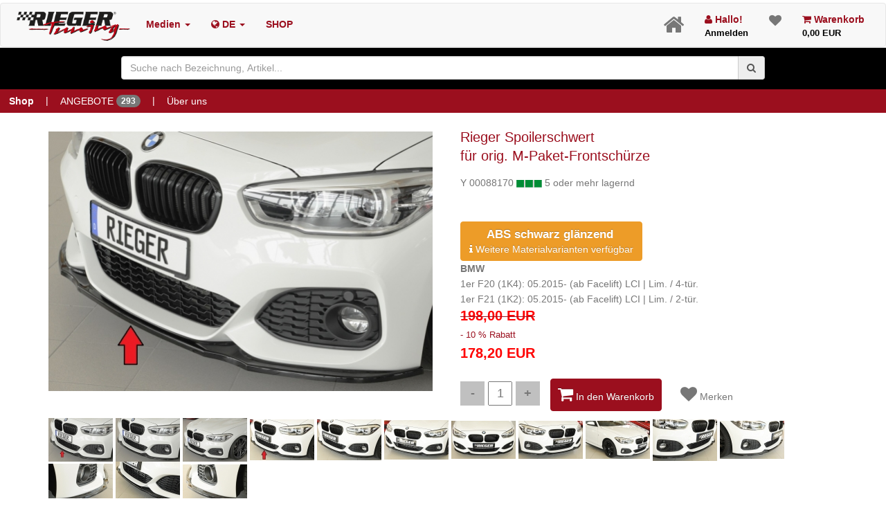

--- FILE ---
content_type: text/html; charset=UTF-8
request_url: https://www.rieger-tuning.biz/article/00088170
body_size: 10002
content:
<!DOCTYPE html>
<html lang="de">

<head>
    <!-- Basic -->
    <meta charset="utf-8">
    <title>Rieger Spoilerschwert</title>
    <meta name="keywords" content="Rieger Tuning tuning, car, bodykit, felgen, autozubehör, online, kaufen, shop"/>
    <meta name="description"
          content=" 1er F20  (1K4): 05.2015- (ab Facelift) LCI | Lim. / 4-tür.
1er F21  (1K2): 05.2015- (ab Facelift) LCI | Lim. / 2-tür. Rieger Spoilerschwert">
    <meta name="author" content="Markus Hamann IT-Systeme">
    <meta name="geo.placename" content="Eggenfelden in Bayern">
    <meta name="google-site-verification" content="x0wEbIHdxUyeoW3jxbFoNvtsmyqcjBde-I5u1lBvRBw"/>
    <!-- Mobile Metas -->
    <meta name="viewport" content="width=device-width, initial-scale=1.0">
    

    <link rel="alternate" hreflang="x-default" href="https://rieger-tuning.biz/"/>

  

    <!-- Vendor CSS -->
    <link rel="stylesheet" href="/usertemplate/vendor/bootstrap/bootstrap.css">

    <link rel="stylesheet" href="/usertemplate/vendor/fontawesome/css/font-awesome.min.css">
    
    <link rel="stylesheet" href="/usertemplate/vendor/magnific-popup/magnific-popup.css" media="screen">

    <!-- Theme CSS -->
    <link rel="stylesheet" href="/usertemplate/css/theme.css">
    <link rel="stylesheet" href="/usertemplate/css/theme-elements.css">

    
    <link rel="stylesheet" href="//code.jquery.com/ui/1.12.1/themes/base/jquery-ui.css">

    <!-- Skin CSS -->
    <link rel="stylesheet" href="/usertemplate/css/skins/default.css">


    
    <link rel="shortcut icon" href="/images/homepage/home/favicon.png">


    
    
    <link rel="stylesheet" href="/public/css/rieger.css?v0403">
    <link rel="stylesheet" href="/public/css/jquery.cookiebar.css?v1804_1">
    <link rel="stylesheet" href="/public/css/swiper.min.css?v1804_1">


    

    

    <!--[if IE]>
    <link rel="stylesheet" href="/usertemplate/css/ie.css">
    <![endif]-->

    <!--[if lte IE 8]>
    <script src="/usertemplate/vendor/respond/respond.js"></script>
    <script src="/usertemplate/vendor/excanvas/excanvas.js"></script>
    <![endif]-->

    <link rel="alternate" type="application/rss+xml" href="/rss_feed.xml">

</head>

<body>


<noscript>
    <span style="text-align: center; top: 25% ;"><strong>Oops</strong> Javascript is disabled!!! <br><br> For full
        functionality of this site it is necessary to enable JavaScript.
        Here are the<br> <a href="http://www.enable-javascript.com/" target="_blank">
            instructions how to enable JavaScript in your web browser.</a></span>
</noscript>

<div class="loader">
    <div id="maintenance" style="display: none">Bitte warten...<br>Wartungsarbeiten werden durchgeführt.</div>
</div>



<div class="body" style="opacity:0.1;">

        <div class="modal"><!-- Place at bottom of page --></div>
    <div class="info-header" style="top: 0; text-align: center; padding: 2px;  line-height: 14px">
    
</div>

<nav class="navbar navbar-default" style=" text-align: left; margin:0 0 1px 0">
    <div class="container-fluid">


        <!-- Brand and toggle get grouped for better mobile display -->
        <div class="navbar-header">
            <button type="button" class="navbar-toggle collapsed" data-toggle="collapse" data-target="#bs-example-navbar-collapse-1" aria-expanded="false">
                <span class="sr-only">Toggle navigation</span>
                <span class="icon-bar"></span>
                <span class="icon-bar"></span>
                <span class="icon-bar"></span>
            </button>

            <div style="  border-style: none; margin-right: 0" class="navbar-toggle collapsed " data-toggle="collapse" data-target="#bs-example-navbar-collapse-1x"
                 aria-expanded="false">
                <a class="header loaderinit" href="/cart">
                    <span style="font-size: x-large" class="fa fa-shopping-cart"></span>
                                    </a>
            </div>

            <div style="  border-style: none; margin-right: 0" class="navbar-toggle collapsed " data-toggle="collapse" data-target="#bs-example-navbar-collapse-1x"
                 aria-expanded="false">
                <a class="header loaderinit" href="/login">
                    <span style="font-size: x-large" class="fa fa-user"></span>
                </a>
            </div>


            <span> <a href="/home"><img style="  text-align: left; padding-top: 10px!important;" class="img-responsive" alt="Logo Rieger Tuning" width="180"
                                                  data-sticky-width="55"
                                                  src="/images/homepage/home/logo.png"></a>
                        </span>

        </div>

        <!-- Collect the nav links, forms, and other content for toggling -->
        <div class="collapse navbar-collapse" id="bs-example-navbar-collapse-1">
            <ul class="nav navbar-nav">

                
                <li class="dropdown header">
                    <a href="#" class="dropdown-toggle  header vcenter " data-toggle="dropdown" role="button" aria-haspopup="true" aria-expanded="false">Medien

                        <span
                                class="caret"></span></a>
                    <ul class="dropdown-menu">
                        <li><a href="/gallery"><i class="fa fa-picture-o"> </i> Bilder</a></li>
                        <li><a href="/videos"><i class="fa fa-video-camera"> </i> Videos</a></li>
                        <li><a href="/catalogs"><i class="fa fa-book"> </i> Kataloge</a></li>
                        <li><a href="/downloads"><i class="fa fa-download"> </i> Downloads</a></li>
                    </ul>
                </li>

                
                <li class="dropdown header vcenter">
                    <a href="#" class="dropdown-toggle  header vcenter" data-toggle="dropdown" role="button" aria-haspopup="true" aria-expanded="false"><i class="fa fa-globe"></i>
                        DE
                        <span class="caret"></span>
                    </a>
                    <ul class="dropdown-menu">
                                                                                <li><a class="lang_switch loaderinit" data-lang="de"  data-lang_text="Deutsch" >  DE (Deutsch)

                                </a></li>
                                                                                <li><a class="lang_switch loaderinit" data-lang="en"  data-lang_text="Englisch" >  EN (Englisch)

                                </a></li>
                                            </ul>
                </li>


                <li class=" header vcenter">
                    <a href="/shop" class=" header vcenter"  role="button" aria-haspopup="true" aria-expanded="false">
                       SHOP

                    </a>

                </li>


                
                

                
                
            </ul>

            <ul class="nav navbar-nav navbar-right">
                <li class="homebutton"><a class="loaderinit" href="/home"> <i class="fa fa-home"></i> </a></li>

                
                
                


                                    <li><a class="header loaderinit" href="/login"> <i class="fa fa-user"></i> Hallo!
                            <div>Anmelden</div>
                        </a></li>
                

                <li class="wishlistbutton"><a class="loaderinit" href="/wishlist"> <i class="fa fa-heart">
                            <span id="wishlistcount" class="badge" ></span>
                            
                        </i> </a>

                </li>
                <li class="cartbutton"><a class="header loaderinit" href="/cart"> <i class="fa fa-shopping-cart"></i> Warenkorb
                        <div id="carttotal">0,00 EUR
</div>
                    </a></li>


            </ul>

        </div><!-- /.navbar-collapse -->



    </div><!-- /.container-fluid -->
</nav>

<div class="container-fluid" style="background-color: black; height: 60px; padding-top: 12px;">
    <div id="header_searchbox" class="container col-md-9" style="position: absolute;z-index: 33; margin-left: auto;
            margin-right: auto;
            left: 0;
            right: 0;float: right;  ">

        <div class="input-group input-group-icon">

            <input style="margin-top: 0;" type="text" class="form-control searchx" id="filter" placeholder="Suche nach Bezeichnung, Artikel..."
                   value="" required autocomplete="off">
            <span class="input-group-addon"><span id="filter_button" class="icon"><i class="fa fa-search"></i></span></span>
        </div>

        
        <table class="table  mb-none tdimg" style="text-align: left; top:5px;left:0; width: 98%; height: 50%; z-index: 4;  background: white;
                    opacity: 1.0; padding: 20px; overflow: auto" id="filtertable">
        </table>
    </div>
</div>



<div  style=" background-color: rgb(155, 15, 30); color: white; padding-left: 0; margin: 0 ;  padding-right: 0px" class="topmenu1 container-fluid header-linkx ">
        <a class="btn shopbutton  " href="/shop"><strong>Shop</strong></a> |
    <a class="btn  " href="/deals">ANGEBOTE <span class="badge" >  293 </span></a> |
    
        
        
    <a class="btn  " href="/aboutus">Über uns</a>

    
    </div>

<div id="home-intro" class="home-intro" style="background-color: black; display: none; height: 100px;margin-top: 20px; width: 100%; padding-top: 15px">
    
    
    
    
    

    
</div>



    


<div role="main" class="main shop content_height" xmlns="http://www.w3.org/1999/html">
    <br>
    <div class="container">

        
        <div class="row">
                    </div>


        

        
        
        <div class="row">

            <div class="col-md-6  ArticleLargeImage popup-gallery">
                
                <a title="Rieger Spoilerschwert für orig. M-Paket-Frontschürze"


                   href='/images/product/00088170.jpg'>
                    <img class="img-responsive" src='/images/product/big/00088170.jpg' alt='00088170' id='LargeImage'/>

                                                                                                                    </a>


            </div>

            
            <div class="col-md-5">

                
                <div class="title">
                    <h4> Rieger Spoilerschwert 
					
					
                        
                        

					
					<br>für orig. M-Paket-Frontschürze</h4>
                </div>

                
                

                
                
                <div>Y 00088170
                    

                                                                        <img style="background-color: lightgrey" src="/images/homepage/article/avail_green.png"
                                 alt="5 oder mehr lagernd" title="5 oder mehr lagernd">
                            5 oder mehr lagernd
                                                            </div>

                
                

                                
                
                                    <br>
                                            <br>
                        
                        

                        
                        
                            

                            <button style="margin-top: 1px" id="article_select_variants"
                                    class="article_select_variants btn btn-warning" data-article="00088170">

                                                                    <span class="bold" style="font-size: larger">
                                                                            ABS schwarz glänzend
                                    </span>
                                    <br>
                                
                                <i
                                        class="fa fa-info"></i> Weitere Materialvarianten verfügbar</button>
                        

                        

                        
                        
                                        <br>
                


                
                                    <strong>BMW </strong>
                    <br>
                    1er F20  (1K4): 05.2015- (ab Facelift) LCI | Lim. / 4-tür.<br />
1er F21  (1K2): 05.2015- (ab Facelift) LCI | Lim. / 2-tür.
                


                                    
                        <h4 style="height: 80px">

        
        
                    <span class="article_brutto_price"> <b
                        style="color:red; ">198,00
                    EUR</b></span>
                            <div class="company_discount"> - 10
                    % Rabatt</div>
                    
        
        <span class="article_netto_price"> <b style="color:red">178,20
                EUR</b>

            
                            <span id="discount_days" class="hidden ">2026-03-26</span>
                      
                
            

                               </span>

    </h4>


                
                
                <span class="shop_quantity">
                             <input type="button" id="itemminus" class="minus" value="-">
                        <input type="text" name="qty" id="itemcount" class="qty" title="Qty" value="1"
                               max="10">
                        <input type="button" id="itemplus" class="plus" value="+">
                        </span>

                
                
                <button data-article="00088170" data-aid="55139611" data-label="Front" style="margin: 10px; padding: 10px"
                        id="Article_Cart_Button" class="btn btn-primary"><i class="fa fa-shopping-cart" style="font-size: x-large"></i> In den Warenkorb</button>

                
                <div data-article="00088170" data-description="BMW  Rieger Spoilerschwert für orig. M-Paket-Frontschürze"
                     id="Article_Favourite" class="btn btn-defaultx"><i class="fa fa-heart favorite_heart " style="font-size: x-large"></i> Merken
                </div>

            </div>


        </div>


        
        
        <div class="row">
            <div class="popup-gallery col-md-12">
                                    <a title='Rieger Spoilerschwert für orig. M-Paket-Frontschürze' class="HoverImage" href="../images/product/00088170.jpg">
                        <img class="HoverImage" src="../images/product/small/00088170.jpg" alt="00088170"/>
                    </a>
                                    <a title='Rieger Spoilerschwert für orig. M-Paket-Frontschürze' class="HoverImage" href="../images/product/00088170_2.jpg">
                        <img class="HoverImage" src="../images/product/small/00088170_2.jpg" alt="00088170"/>
                    </a>
                                    <a title='Rieger Spoilerschwert für orig. M-Paket-Frontschürze' class="HoverImage" href="../images/product/00088170_3.jpg">
                        <img class="HoverImage" src="../images/product/small/00088170_3.jpg" alt="00088170"/>
                    </a>
                                    <a title='Rieger Spoilerschwert für orig. M-Paket-Frontschürze' class="HoverImage" href="../images/product/00088170_4.jpg">
                        <img class="HoverImage" src="../images/product/small/00088170_4.jpg" alt="00088170"/>
                    </a>
                                    <a title='Rieger Spoilerschwert für orig. M-Paket-Frontschürze' class="HoverImage" href="../images/product/00088170_5.jpg">
                        <img class="HoverImage" src="../images/product/small/00088170_5.jpg" alt="00088170"/>
                    </a>
                                    <a title='Rieger Spoilerschwert für orig. M-Paket-Frontschürze' class="HoverImage" href="../images/product/00088170_6.jpg">
                        <img class="HoverImage" src="../images/product/small/00088170_6.jpg" alt="00088170"/>
                    </a>
                                    <a title='Rieger Spoilerschwert für orig. M-Paket-Frontschürze' class="HoverImage" href="../images/product/00088170_7.jpg">
                        <img class="HoverImage" src="../images/product/small/00088170_7.jpg" alt="00088170"/>
                    </a>
                                    <a title='Rieger Spoilerschwert für orig. M-Paket-Frontschürze' class="HoverImage" href="../images/product/00088170_8.jpg">
                        <img class="HoverImage" src="../images/product/small/00088170_8.jpg" alt="00088170"/>
                    </a>
                                    <a title='Rieger Spoilerschwert für orig. M-Paket-Frontschürze' class="HoverImage" href="../images/product/00088170_9.jpg">
                        <img class="HoverImage" src="../images/product/small/00088170_9.jpg" alt="00088170"/>
                    </a>
                                    <a title='Rieger Spoilerschwert für orig. M-Paket-Frontschürze' class="HoverImage" href="../images/product/00088170_91.jpg">
                        <img class="HoverImage" src="../images/product/small/00088170_91.jpg" alt="00088170"/>
                    </a>
                                    <a title='Rieger Spoilerschwert für orig. M-Paket-Frontschürze' class="HoverImage" href="../images/product/00088170_92.jpg">
                        <img class="HoverImage" src="../images/product/small/00088170_92.jpg" alt="00088170"/>
                    </a>
                                    <a title='Rieger Spoilerschwert für orig. M-Paket-Frontschürze' class="HoverImage" href="../images/product/00088170_93.jpg">
                        <img class="HoverImage" src="../images/product/small/00088170_93.jpg" alt="00088170"/>
                    </a>
                                    <a title='Rieger Spoilerschwert für orig. M-Paket-Frontschürze' class="HoverImage" href="../images/product/00088170_94.jpg">
                        <img class="HoverImage" src="../images/product/small/00088170_94.jpg" alt="00088170"/>
                    </a>
                                    <a title='Rieger Spoilerschwert für orig. M-Paket-Frontschürze' class="HoverImage" href="../images/product/00088170_95.jpg">
                        <img class="HoverImage" src="../images/product/small/00088170_95.jpg" alt="00088170"/>
                    </a>
                
            </div>
        </div>


        <div class="row">
            <div class="youtube_containerx col-md-12">
                
            </div>
        </div>


        
        <div class="row">
            <div class="col-md-12">
                <div class="article_tab_container">

                    <ul class="nav nav-pills">
                        <li class="active">
                            <a href="#description" data-toggle="tab">Beschreibung</a>
                        </li>
                        <li>
                            <a href="#additional-info" data-toggle="tab">Weitere Informationen</a>
                        </li>

                                                    <li><a href="#accessories" data-toggle="tab"> Zubehör (0)</a></li>
                            <li><a href="#bodykit" data-toggle="tab">JETZT 15% BODYKIT-RABATT SICHERN</a></li>
                                                <li>
                            <a href="#deliveryadvice" data-toggle="tab">
                                <i class=" fa fa-exclamation-triangle"></i>
                                Versandhinweise </a>
                        </li>

                        <li>
                            <a href="#reviews" data-toggle="tab">Bewertungen (0)</a>
                        </li>

                        
                                                    <li>
                                <a href="#othercar" data-toggle="tab">Für diese Fahrzeuge geeignet (2)</a>
                            </li>
                        

                    </ul>
                    <!-- /.nav-tabs -->

                    <div class="tab-content">
                        <div class="tab-pane active" id="description">

                            <div class="row">
                                <div class="col-md-8">
                                    <dl class="tabpanedescription">

                                        <dt>Hersteller:</dt>
                                        <dd>Rieger</dd>

                                        <dt>Artikelnummer:</dt>
                                        <dd>00088170</dd>


                                        
                                        
                                        

                                        <dt>Artikelbezeichnung:</dt>
                                        <dd>
                                            Rieger Spoilerschwert
                                            für orig. M-Paket-Frontschürze
                                        </dd>

                                                                                    <dt>Artikeleigenschaften:</dt>
                                            <dd>für orig. Frontschürze, ABS, schwarz glänzend, für Fzg. mit M-Technik, <br />
inkl. Montagezubehör, ABE</dd>
                                            
                                            
                                            
                                            <dt>Material:</dt>
                                            <dd>ABS</dd>
                                            <dt>Lieferumfang:</dt>
                                            <dd>ABE</dd>
                                            <dt>Gutachten:</dt>
                                            <dd data-register="0">
                                                                                                    <img src="/images/homepage/article/tuev_green.png" alt="eintragungsfrei, Artikel wird z. B. mit ABE/Gutachten geliefert (keine Eintragung notwendig).">
                                                    eintragungsfrei, Artikel wird z. B. mit ABE/Gutachten geliefert (keine Eintragung notwendig).
                                                                                            </dd>
                                            <dt>Fahrzeugdaten:</dt>
                                            <dd>
                                                <strong>BMW </strong>1er F20  (1K4): 05.2015- (ab Facelift) LCI | Lim. / 4-tür.<br />
1er F21  (1K2): 05.2015- (ab Facelift) LCI | Lim. / 2-tür.
                                            </dd>
                                            <dt>Fahrzeugeigenschaften:</dt>
                                            <dd>M-Technik</dd>
                                        

                                        
                                        
                                        
                                                                                <br>
                                                                                
                                        <a style="margin-top: 3px" class="btn btn-danger pdfbutton" data-toggle="tooltip" data-placement="right"
                                        title="Öffnet PDF aus Katalog in einem neuen Tab"
                                        target="_blank"
                                                                                href="/images/catalog/2025/161.pdf"
                                                                                >
                                        <i style="font-size: large; vertical-align: middle"
                                        class="fa fa-file-pdf-o"></i>
                                        Katalogseite: 161
                                        </a>
                                                                                
                                    </dl>

                                    
                                    

                                </div>


                                <div class="col-md-4">

                                    
                                    
                                    
                                    
                                    

                                    <a class="btn  btn-default btn-sm social facebook"
                                       href="https://www.facebook.com/dialog/share?app_id=145634995501895&display=popup&href=https%3A%2F%2Fwww.rieger-tuning.biz/article/00088170F&picture=https://www.rieger-tuning.biz/images/product/00088170.jpg&description=Rieger Spoilerschwert für orig. M-Paket-Frontschürze"
                                       onclick="javascript:window.open(this.href,'', 'menubar=no,toolbar=no,resizable=yes,scrollbars=yes,height=600,width=600');return false;"><i
                                                class="fa fa-facebook"> </i> Auf Facebook Teilen</a>

                                    <a class="btn  btn-default btn-sm social twitter"
                                       href="https://twitter.com/home?status=Rieger Spoilerschwert für orig. M-Paket-Frontschürze  https://www.rieger-tuning.biz/article/00088170 via @Rieger_Tuning https://www.rieger-tuning.biz/images/product/00088170.jpg"
                                       onclick="javascript:window.open(this.href,'', 'menubar=no,toolbar=no,resizable=yes,scrollbars=yes,height=600,width=600');return false;"><i
                                                class="fa fa-twitter"> </i> Auf Twitter Teilen</a>

                                    
                                    
                                    

                                </div>

                            </div>

                            <div class="row" style="padding: 10px">
                                                                    <br>
                                    <p class="bg-warning " style="padding: 8px; border-radius: 5px">
                                        <strong><i class="fa fa-info-circle pull-right"
                                                   style="font-size: x-large"></i></strong><br>
                                        Artikel in der Ausführung PUR, GFK, ABS bzw. ABS/Carbon-Look werden unlackiert geliefert.
Eine Lackierung dieser Teile ist vor der Endmontage erforderlich. Artikel in der
Ausführung ABS/schwarz-glänzend bzw. ABS/schwarz-matt (Finish) haben eine Finish-Oberfläche und müssen nicht mehr lackiert werden.
                                    </p>
                                
                            </div>

                        </div>

                        
                        <div class="tab-pane" id="additional-info">
                            <p>
                                1er F20  (1K4): 05.2015- (ab Facelift) LCI | Lim. / 4-tür.<br />
1er F21  (1K2): 05.2015- (ab Facelift) LCI | Lim. / 2-tür.<br><br>
                                für orig. Frontschürze, ABS, schwarz glänzend, für Fzg. mit M-Technik, <br />
inkl. Montagezubehör, ABE<br><br>
                                <strong>ABE gültig bis 250 km/h  V-max.</strong><br>
                            </p>
                        </div>

                        
                        <div class="tab-pane" id="accessories">
                            <div class="comments">

                                
                            </div>
                        </div>
                        <!-- /.tab-pane #reviews -->


                        <div class="tab-pane" id="deliveryadvice">

                            

                            

                            <br>
                                                            <i class="fa fa-calendar" style="color: rgb(155, 15, 30); font-size: large"></i>
                                Lieferzeit: 2-5 Werktage
                            

                            <br>
                            <br>

                            
                            
                            <div><i class=" fa fa-truck"
                                    style="color: rgb(155, 15, 30); font-size: large"></i> Versandart
                                : GLS
                                
                                
                                <span class="btn btn-info btn-round shippingcost" data-toggle="tooltip"
                                      data-placement="right"
                                      data-original-title="Versandkostenübersicht"><i class="fa fa-info"></i></span>
                            </div>


                        </div>

                        <div class="tab-pane" id="bodykit">
                            <ul><li>15% Bodykit-Rabatt erhalten Sie bei Bestellung eines kompletten RIEGER-Bausatz (bestehend aus Spoilerlippe / -stoßstange, Seitenschweller-Satz und Heckschürze(n) -ansatz / -einsatz) jeweils passend für ein Fahrzeugmodell.</li><li> Der Nachlass wird nur für RIEGER-Spoilerteile aus ABS-Kunststoff gewährt.</li> <li>Es gilt nur als Bausatz wenn die Teile alle für den selben Fahrzeugtyp gewählt wurden.</li><li> Um den Nachlass zu erhalten, geben Sie bitte bei der Bestellung als Vermerk - 15% BODYKITRABATT - mit an.</li> <li>Der Rabatt ist nicht kombinierbar mit jeglichen anderen Rabatten.</li> <li>Der Rabatt gilt nicht für "Lackierungen".</li></ul>
                        </div>

                        
                        
                        <div class="tab-pane" id="reviews">

                            
                            

                            <hr>
                            <div class="hidden"></div>
                            
                            <div style="color: black" class="review1 LinkStyle">Echtheit der Bewertungen
                            </div>
                            <span style="color: orange">
                                  <i class="fa fa-star"></i>
                            <i class="fa fa-star"></i>
                            <i class="fa fa-star"></i>
                            <i class="fa fa-star"></i>
                            <i class="fa fa-star"></i>
                            </span>

                        </div>


                        <div class="tab-pane" id="othercar">
                            
                                                            <table class=" table">
                                    <tbody>
                                    <td class="col-md-2">Hersteller</td>
                                    <td class="col-md-2">Modell</td>
                                    <td class="col-md-1">Typ</td>
                                    <td class="col-md-2">Karosserie</td>
                                    <td class="col-md-1">Baujahr</td>
                                    <td class="col-md-1">Leistung KW(PS)</td>
                                    <td class="col-md-1">Hubraum</td>
                                    <td class="col-md-1">HSN<span><i class="fa fa-question-circle schluesselinfo"></i></span></td>
                                    <td class="col-md-1">TSN<span><i class="fa fa-question-circle schluesselinfo"></i></span></td>
                                    </tbody>
                                                                            <tr class="list_article_cars_tr " data-id="55139611" data-article="00088170">
                                            <td class="col-md-2">BMW</td>
                                            <td class="col-md-2">1er F20  (1K4)</td>
                                            <td class="col-md-1"></td>
                                            <td class="col-md-1">Lim. / 4-tür.</td>
                                            <td class="col-md-1">05.2015- (ab Facelift) LCI</td>
                                            <td class="col-md-1"> </td>
                                            <td class="col-md-1"></td>
                                            <td class="col-md-1"></td>
                                            <td class="col-md-1"></td>
                                        </tr>
                                                                            <tr class="list_article_cars_tr " data-id="55139664" data-article="00088170">
                                            <td class="col-md-2">BMW</td>
                                            <td class="col-md-2">1er F21  (1K2)</td>
                                            <td class="col-md-1"></td>
                                            <td class="col-md-1">Lim. / 2-tür.</td>
                                            <td class="col-md-1">05.2015- (ab Facelift) LCI</td>
                                            <td class="col-md-1"> </td>
                                            <td class="col-md-1"></td>
                                            <td class="col-md-1"></td>
                                            <td class="col-md-1"></td>
                                        </tr>
                                                                    </table>
                            

                        </div>


                    </div>
                </div>
                <!-- /.container -->
            </div>


        </div>


                    <hr>
            <h4><strong>Kunden, die diesen Artikel angesehen haben, haben auch angesehen</strong></h4>
            <!-- Swiper -->
            <div class="swiper-container">
                <div class="swiper-wrapper">

                                            <div class="swiper-slide col-md-3 col-lg-1 col-xs-1">
                            
                            <a href="/article/00323082">
                                <img class="img-responsive center" alt="/images/product/small/00323082.jpg" src="/images/product/small/00323082.jpg"/>
                                <div style="font-size: small">Carbon Spoilerschwert für BMW 1er F20/F21</div>
                            </a>
                            </a>
                        </div>
                                            <div class="swiper-slide col-md-3 col-lg-1 col-xs-1">
                            
                            <a href="/article/00035050">
                                <img class="img-responsive center" alt="/images/product/small/00035050.jpg" src="/images/product/small/00035050.jpg"/>
                                <div style="font-size: small">Rieger Spoilerschwert</div>
                            </a>
                            </a>
                        </div>
                                            <div class="swiper-slide col-md-3 col-lg-1 col-xs-1">
                            
                            <a href="/article/00088170">
                                <img class="img-responsive center" alt="/images/product/small/00088170.jpg" src="/images/product/small/00088170.jpg"/>
                                <div style="font-size: small">Rieger Spoilerschwert</div>
                            </a>
                            </a>
                        </div>
                                            <div class="swiper-slide col-md-3 col-lg-1 col-xs-1">
                            
                            <a href="/article/00088171">
                                <img class="img-responsive center" alt="/images/product/small/00088171.jpg" src="/images/product/small/00088171.jpg"/>
                                <div style="font-size: small">Rieger Heckeinsatz</div>
                            </a>
                            </a>
                        </div>
                                            <div class="swiper-slide col-md-3 col-lg-1 col-xs-1">
                            
                            <a href="/article/00088423">
                                <img class="img-responsive center" alt="/images/product/small/00088423.jpg" src="/images/product/small/00088423.jpg"/>
                                <div style="font-size: small">Rieger Heckeinsatz</div>
                            </a>
                            </a>
                        </div>
                                            <div class="swiper-slide col-md-3 col-lg-1 col-xs-1">
                            
                            <a href="/article/00035052">
                                <img class="img-responsive center" alt="/images/product/small/00035052.jpg" src="/images/product/small/00035052.jpg"/>
                                <div style="font-size: small">Rieger Seitenschwelleransatz</div>
                            </a>
                            </a>
                        </div>
                                            <div class="swiper-slide col-md-3 col-lg-1 col-xs-1">
                            
                            <a href="/article/00035065">
                                <img class="img-responsive center" alt="/images/homepage/noimagesmall.jpg" src="/images/homepage/noimagesmall.jpg"/>
                                <div style="font-size: small">Rieger Spoilerschwert</div>
                            </a>
                            </a>
                        </div>
                                            <div class="swiper-slide col-md-3 col-lg-1 col-xs-1">
                            
                            <a href="/article/00088324">
                                <img class="img-responsive center" alt="/images/product/small/00088324.jpg" src="/images/product/small/00088324.jpg"/>
                                <div style="font-size: small">Rieger Seitenschwelleransatz</div>
                            </a>
                            </a>
                        </div>
                                    </div>
                <div class="swiper-pagination"></div>   <!-- Add Pagination -->
                <div class="swiper-button-next"></div>    <!-- Add Arrows -->
                <div class="swiper-button-prev"></div>
            </div>
        

                    <hr>
            <h4><strong>Kunden, die diesen Artikel gekauft haben, kauften auch</strong></h4>
            <!-- Swiper -->
            <div class="swiper-container">
                <div class="swiper-wrapper">

                                            <div class="swiper-slide col-md-3 col-lg-1 col-xs-1">
                            
                            <a href="/article/00088324">
                                <img class="img-responsive center" alt="/images/product/small/00088324.jpg" src="/images/product/small/00088324.jpg"/>
                                <div style="font-size: small">Rieger Seitenschwelleransatz</div>
                            </a>
                            </a>
                        </div>
                                            <div class="swiper-slide col-md-3 col-lg-1 col-xs-1">
                            
                            <a href="/article/00088325">
                                <img class="img-responsive center" alt="/images/product/small/00088325.jpg" src="/images/product/small/00088325.jpg"/>
                                <div style="font-size: small">Rieger Seitenschwelleransatz</div>
                            </a>
                            </a>
                        </div>
                                            <div class="swiper-slide col-md-3 col-lg-1 col-xs-1">
                            
                            <a href="/article/00088171">
                                <img class="img-responsive center" alt="/images/product/small/00088171.jpg" src="/images/product/small/00088171.jpg"/>
                                <div style="font-size: small">Rieger Heckeinsatz</div>
                            </a>
                            </a>
                        </div>
                                            <div class="swiper-slide col-md-3 col-lg-1 col-xs-1">
                            
                            <a href="/article/00088170">
                                <img class="img-responsive center" alt="/images/product/small/00088170.jpg" src="/images/product/small/00088170.jpg"/>
                                <div style="font-size: small">Rieger Spoilerschwert</div>
                            </a>
                            </a>
                        </div>
                                            <div class="swiper-slide col-md-3 col-lg-1 col-xs-1">
                            
                            <a href="/article/00088052">
                                <img class="img-responsive center" alt="/images/product/small/00088052.jpg" src="/images/product/small/00088052.jpg"/>
                                <div style="font-size: small">Rieger Seitenschwelleransatz</div>
                            </a>
                            </a>
                        </div>
                                            <div class="swiper-slide col-md-3 col-lg-1 col-xs-1">
                            
                            <a href="/article/00088053">
                                <img class="img-responsive center" alt="/images/product/small/00088053.jpg" src="/images/product/small/00088053.jpg"/>
                                <div style="font-size: small">Rieger Seitenschwelleransatz</div>
                            </a>
                            </a>
                        </div>
                                            <div class="swiper-slide col-md-3 col-lg-1 col-xs-1">
                            
                            <a href="/article/00088279">
                                <img class="img-responsive center" alt="/images/product/small/00088279.jpg" src="/images/product/small/00088279.jpg"/>
                                <div style="font-size: small">Rieger Heckschürzenansatz seitlich links</div>
                            </a>
                            </a>
                        </div>
                                            <div class="swiper-slide col-md-3 col-lg-1 col-xs-1">
                            
                            <a href="/article/00088280">
                                <img class="img-responsive center" alt="/images/product/small/00088280.jpg" src="/images/product/small/00088280.jpg"/>
                                <div style="font-size: small">Rieger Heckschürzenansatz seitlich rechts</div>
                            </a>
                            </a>
                        </div>
                                    </div>
                <div class="swiper-pagination"></div>   <!-- Add Pagination -->
                <div class="swiper-button-next"></div>    <!-- Add Arrows -->
                <div class="swiper-button-prev"></div>
            </div>
        

    </div>
</div>
 
    <div class="container">

            <hr>
        <h4><strong>Angebote</strong></h4>
        <!-- Swiper -->
        <div class="swiper-container">
            <div class="swiper-wrapper">
                                    <div class="swiper-slide col-md-3 col-lg-1 col-xs-1">
                        <a href="/article/00347791">
                            <img class="img-responsive center" alt="/images/product/small/00347791.jpg" src="/images/product/small/00347791.jpg"/>
                            <div style="font-size: small"> Schlüsselband
                                
                            </div>
                        </a>


                    </div>
                    
                    
                    
                    
                                    <div class="swiper-slide col-md-3 col-lg-1 col-xs-1">
                        <a href="/article/00347158">
                            <img class="img-responsive center" alt="/images/product/small/00347158.jpg" src="/images/product/small/00347158.jpg"/>
                            <div style="font-size: small"> Tasse Lima, rot-weiß
                                
                            </div>
                        </a>


                    </div>
                    
                    
                    
                    
                                    <div class="swiper-slide col-md-3 col-lg-1 col-xs-1">
                        <a href="/article/00088440">
                            <img class="img-responsive center" alt="/images/product/small/00088440.jpg" src="/images/product/small/00088440.jpg"/>
                            <div style="font-size: small"> Spoilerschwert
                                                                    <div class="badge" style="background: darkred; color: white" ;> 10%</div>
                                
                            </div>
                        </a>


                    </div>
                    
                    
                    
                    
                                    <div class="swiper-slide col-md-3 col-lg-1 col-xs-1">
                        <a href="/article/00088441">
                            <img class="img-responsive center" alt="/images/product/small/00088441.jpg" src="/images/product/small/00088441.jpg"/>
                            <div style="font-size: small"> Seitenschwelleransatz
                                                                    <div class="badge" style="background: darkred; color: white" ;> 10%</div>
                                
                            </div>
                        </a>


                    </div>
                    
                    
                    
                    
                                    <div class="swiper-slide col-md-3 col-lg-1 col-xs-1">
                        <a href="/article/00088443">
                            <img class="img-responsive center" alt="/images/product/small/00088443.jpg" src="/images/product/small/00088443.jpg"/>
                            <div style="font-size: small">MLTK Heckschürzenaufsatz MLTKM001 (Mittelteil)
                                                                    <div class="badge" style="background: darkred; color: white" ;> 10%</div>
                                
                            </div>
                        </a>


                    </div>
                    
                    
                    
                    
                                    <div class="swiper-slide col-md-3 col-lg-1 col-xs-1">
                        <a href="/article/00088452">
                            <img class="img-responsive center" alt="/images/product/small/00088452.jpg" src="/images/product/small/00088452.jpg"/>
                            <div style="font-size: small"> Spoilerschwert
                                                                    <div class="badge" style="background: darkred; color: white" ;> 10%</div>
                                
                            </div>
                        </a>


                    </div>
                    
                    
                    
                    
                                    <div class="swiper-slide col-md-3 col-lg-1 col-xs-1">
                        <a href="/article/00088453">
                            <img class="img-responsive center" alt="/images/product/small/00088453.jpg" src="/images/product/small/00088453.jpg"/>
                            <div style="font-size: small"> Seitenschwelleransatz
                                                                    <div class="badge" style="background: darkred; color: white" ;> 10%</div>
                                
                            </div>
                        </a>


                    </div>
                    
                    
                    
                    
                                    <div class="swiper-slide col-md-3 col-lg-1 col-xs-1">
                        <a href="/article/00088455">
                            <img class="img-responsive center" alt="/images/product/small/00088455.jpg" src="/images/product/small/00088455.jpg"/>
                            <div style="font-size: small"> Heckeinsatz (für Fzg. ohne AHK)
                                                                    <div class="badge" style="background: darkred; color: white" ;> 10%</div>
                                
                            </div>
                        </a>


                    </div>
                    
                    
                    
                    
                                    <div class="swiper-slide col-md-3 col-lg-1 col-xs-1">
                        <a href="/article/00088457">
                            <img class="img-responsive center" alt="/images/product/small/00088457.jpg" src="/images/product/small/00088457.jpg"/>
                            <div style="font-size: small"> Heckschürzenansatz seitlich links
                                                                    <div class="badge" style="background: darkred; color: white" ;> 10%</div>
                                
                            </div>
                        </a>


                    </div>
                    
                    
                    
                    
                                    <div class="swiper-slide col-md-3 col-lg-1 col-xs-1">
                        <a href="/article/00088421">
                            <img class="img-responsive center" alt="/images/product/small/00088421.jpg" src="/images/product/small/00088421.jpg"/>
                            <div style="font-size: small"> Spoilerschwert
                                                                    <div class="badge" style="background: darkred; color: white" ;> 10%</div>
                                
                            </div>
                        </a>


                    </div>
                    
                    
                    
                    
                                    <div class="swiper-slide col-md-3 col-lg-1 col-xs-1">
                        <a href="/article/00088284">
                            <img class="img-responsive center" alt="/images/product/small/00088284.jpg" src="/images/product/small/00088284.jpg"/>
                            <div style="font-size: small"> Seitenschwelleransatz
                                                                    <div class="badge" style="background: darkred; color: white" ;> 10%</div>
                                
                            </div>
                        </a>


                    </div>
                    
                    
                    
                    
                                    <div class="swiper-slide col-md-3 col-lg-1 col-xs-1">
                        <a href="/article/00088423">
                            <img class="img-responsive center" alt="/images/product/small/00088423.jpg" src="/images/product/small/00088423.jpg"/>
                            <div style="font-size: small"> Heckeinsatz
                                                                    <div class="badge" style="background: darkred; color: white" ;> 10%</div>
                                
                            </div>
                        </a>


                    </div>
                    
                    
                    
                    
                            </div>
            <div class="swiper-pagination"></div>   <!-- Add Pagination -->
            <div class="swiper-button-next"></div>    <!-- Add Arrows -->
            <div class="swiper-button-prev"></div>
        </div>
    


            <hr>
        <h4><strong>Deine zuletzt angesehenen Artikel</strong></h4>
        <!-- Swiper -->
        <div class="swiper-container">
            <div class="swiper-wrapper">
                                    <div class="swiper-slide ">

                        <a href="/article/00088170">

                            <img class="img-responsive center" alt="/images/product/small/00088170.jpg" src="/images/product/small/00088170.jpg"/>
                            <div style="font-size: small"> Spoilerschwert</div>
                        </a>
                    </div>
                            </div>
            <div class="swiper-pagination"></div>   <!-- Add Pagination -->
            <div class="swiper-button-next"></div>    <!-- Add Arrows -->
            <div class="swiper-button-prev"></div>
        </div>
    </div>

<footer id="footer" style="background-color:#171717">


    <div class="container">

        <div class="row">
            
            
            
            <div class="col-md-3  col-xs-12">
                <div class="newsletter">
                    <h4>Newsletter</h4>

                    <p>Mit dem RIEGER Newsletter ständig Up to Date. Laufend informieren wir über die Neuheiten und Trends aus unserem Haus.</p>


                    <div class="alert alert-danger hidden" id="newsletterError"></div>

                    <form id="newsletterForm" action="/p_f_newsletter" method="POST">

                        <div class="input-group">

                            <input class="form-control" placeholder="Email Address" name="newsletter_email"
                                   id="newsletterEmail" type="email" required>
                            <span class="input-group-btn">
											<button class="btn btn-default" type="submit">Go!</button>
										</span>
                        </div>
                    </form>
                    <br>
                    <div>
                        <ul class="ulservice">
                            <li><a class="loaderinit" href="/nl_archive"><i class="fa fa-newspaper-o"></i>Newsletter Archiv</a></li>
                        </ul>
                    </div>
                </div>


            </div>
            <div class="col-md-2  col-xs-12 ">
                <h4>Service</h4>
                <ul class="ulservice">
                    <li><a class="loaderinit" href="/press"><i class="fa fa-newspaper-o"></i>Presse Bereich</a>
                    </li>
                    <li><a class="loaderinit" href="/downloads"><i class="fa fa-download"></i> Downloads</a>
                    </li>
                    <li><a class="loaderinit" href="/certificate"><i
                                    class="fa fa-certificate"></i>Gutachten</a></li>
                    <li><a class="loaderinit" href="/events"><i class="fa fa-calendar"></i> Veranstaltungen</a>
                    </li>
                    <li><a class="loaderinit" href="/openinghours"><i
                                    class="fa fa-building"></i> Öffnungszeiten</a></li>

                    <li><a class="loaderinit" href="/faq"><i class="fa fa-question"></i> FAQ (Häufige Fragen)</a>
                    </li>

                    <li><a class="loaderinit" href="/carsale"><i class="fa fa-car"></i> Autoverkauf</a>
                    </li>


                    <li>
                        <a class="loaderinit" href="/dealers/All"><i
                                    class="fa fa-building"> </i> Händler</a>
                    </li>

                    <li><a class="loaderinit" href="/jobs"><i class="fa fa-users"></i> Jobs
                            
                        </a>

                    </li>

                    <li><a class="loaderinit" href="/care"><i class="fa fa-users"></i> Pflegehinweise
                                                  </a>
                    </li>

                    

                </ul>


                <br>
                <br>


            </div>


            <div class="col-md-3 col-xs-12">
                <div class="contact-details">
                    <h4>Kontaktiere uns</h4>
                    <ul class="contact" style="color: whitesmoke!important;">
                        <li><p style="color: whitesmoke!important;"><i class="fa fa-map-marker"></i>
                                <strong>Unsere Adresse:</strong><br><br>RIEGER
                                Kfz-Kunststoffteile, Design und Tuning GmbH <br> Weilbergstrasse 16 <br> 84307
                                Eggenfelden - Germany</p></li>
                        <li><p style="color: whitesmoke!important;"><i class="fa fa-phone"></i> <strong>Phone:</strong>
                                +(49) 8721-9619-0</p></li>
                        <li><p style="color: whitesmoke!important;"><i class="fa fa-envelope"></i>
                                <strong>Email:</strong> <a href="mailto:info@rieger-tuning.de" class="mail">ed.gninut-regeir@ofni</a>
                            </p></li>
                    </ul>
                </div>
            </div>
            <div class="col-md-2 col-xs-12">
                <h4>Follow Us</h4>
                <div class="rowx">
                    
                    
                    <a class="btn  btn-default btn-sm social facebook footer col-sm-6  col-xs-6 " target="_blank"
                       href="https://www.facebook.com/rieger.tuning"><i class="fa fa-facebook"> </i> Facebook</a>

                    
                    
                    

                    <a class="btn  btn-default btn-sm social twitter footer col-sm-6 col-xs-6 " target="_blank"
                       href="https://twitter.com/Rieger_Tuning"><i class="fa fa-twitter"> </i> X</a>


                    <a class="btn  btn-default btn-sm social instagram footer col-sm-6 col-xs-6 " target="_blank"
                       href="https://www.instagram.com/riegertuning.de"><i class="fa fa-instagram  "> </i> Instagram</a>

                    
                    
                    
                    
                    

                </div>


            </div>

            <div class="col-md-2  col-xs-12">
                <h4></h4>
                <div class="ImgMessageContainer col-md-12 col-xs-6 ">
                    <img style="width: 100px" class="ImgMessage img-responsivex"
                         data-src_large="/images/homepage/footer/30jahre.png?v3" src="/images/homepage/footer/30jahre.png?v3"
                         alt="30 Jahre RIEGER Tuning das Original"/>
                </div>

                <div class="ImgMessageContainer col-md-12 col-xs-6 ">
                    <img style="width: 100px" class="ImgMessage img-responsivex"
                         data-src_large="/images/homepage/footer/madeingermany1.png?v3" src="/images/homepage/footer/madeingermany1.png?v3"
                         alt="Made in Germany"/>
                </div>


                <div class="ImgMessageContainer col-md-12 col-xs-6 " style="margin-top: 20px">
                    <img style="width: 100px" src="https://www.it-recht-kanzlei.de/logo/Pruefzeichen_der_IT-Recht_Kanzlei.png?i=3292b-190ad-39cd-9083-1"
                         alt="Vertreten durch die IT-Recht Kanzlei"/>
                </div>


                <div class="ImgMessageContainer col-md-12 col-xs-6 " style="margin-top: 20px">
                    <img style="width: 100px" class="ImgMessage img-responsivex"
                         data-src_large="/images/homepage/footer/customer.png?v3" src="/images/homepage/footer/customer.png?v3"
                         alt="Eindeutige Empfehlung von über 100.000 Kunden"/>
                </div>


      <div class="ImgMessageContainer col-md-12 col-xs-6 " style="margin-top: 20px">
                    <img style="width: 100px" class="ImgMessage img-responsivex"
                         data-src_large="/images/homepage/footer/tu-zert.png?v3" src="/images/homepage/footer/tu-zert.png?v3"
                         alt=""/>
                </div>

            </div>

        </div>

        
        <div class="row">
            <div class="col-md-9" style="margin-bottom: 50px">
                
                *Dies gilt für Paketware und Lieferungen nach Deutschland und Österreich.
			
            </div>
        </div>
        


    </div>


    <div class="footer" style="background-color: whitesmoke">
        <div class="container">
            <div class="row">

                <div class=" col-md-12 col-xs-12" style="margin-top: 20px">
                    

                    <div class="col-md-4  col-xs-6 ImgMessageContainer  " style="margin-top: 10px">
                        <img class=" img-responsive"
                             data-src_large="/images/homepage/payment/paypal-raten.png?v3" src="/images/homepage/payment/paypal-raten.png?v3"
                             alt="Paypal Ratenzahlung"/>
                    </div>

                    <div class="col-md-4 col-xs-6 ImgMessageContainer  ">
                        <img class=" img-responsive"
                             data-src_large="/images/homepage/payment/paypal.png?v4" src="/images/homepage/payment/paypal1.png?v5"
                             alt="Paypal Ratenzahlung"/>
                    </div>

                    <div class="col-md-4 col-xs-6 ImgMessageContainer  ">
                        <label class="ImgMessagex lbl_prepayment">Vorkasse
                            <p>Banküberweisung</p>
                        </label>
                    </div>


                </div>

            </div>
        </div>


    </div>


    <div class="footer-copyright">
        <div class="container">
            <div class="row">

                <div class="col-md-7">
                    <p>© Copyright 2016. Rieger Tuning All Rights Reserved.</p>

                    <p>Programmierung und Realisierung bei  <a href="https://www.hamann-it.com" target="_blank"> <strong>
                                Hamann IT-Systeme </strong></a>
                    </p>

                    
                    
                    
                    
                    
                    
                </div>
                <div class="col-md-5">
                    
                    <nav id="sub-menu">
                        <ul>
                            <li class="shippingcost LinkStyle"><i class="fa fa-money "></i>&nbsp;&nbsp;Versandkosten
                            </li>
                            <li><a href="/imprint">Impressum</a></li>
                            <li><a href="/contact">Kontakt</a></li>
                            <li><a href="/sitemap">Sitemap</a></li>
                            <li><a href="/agb">AGB</a></li>
                            
                            <li><a href="/privacy">Datenschutzerklärung</a></li>
                            <li><a href="/widerruf">Widerrufsbelehrung</a></li>
  <li><a href="/imprint#barrierefreiheit">Barrierefreiheit</a></li>

                            <li class="review1 LinkStyle">      &nbsp;Echtheit der Bewertungen
                            </li>
                            <span style="color: orange">
                                  <i class="fa fa-star"></i>
                            <i class="fa fa-star"></i>
                            <i class="fa fa-star"></i>
                            <i class="fa fa-star"></i>
                            <i class="fa fa-star"></i>
                            </span>


                        </ul>

                        
                        
                        
                        
                        
                        <span style="color: black" class="geo_countrycode"></span>
                        
                    </nav>

                </div>
            </div>
        </div>
    </div>
</footer> 
</div>




<script src="/public/js/jquery/jquery-3.0.0.js"></script>
<script src="/public/js/jquery/jquery-migrate-3.0.0.js"></script>
<script src="/public/js/jquery.cookiebar.js"></script>
<script src="/public/js/jQuery.unserializeForm.js"></script>

<script src="/usertemplate/vendor/bootstrap/bootstrap.js"></script>
<script src="/usertemplate/vendor/magnific-popup/jquery.magnific-popup.js"></script>


<script src="/public/js/jquery/jquery-ui.js"></script>


<!-- Theme Base, Components and Settings -->
<script src="/usertemplate/js/theme.js"></script>


<script>
    $(window).on("load", function () {
        $('.loader').fadeOut();
        $('.body').css('opacity', '1');
    });
</script>




<script>
    var ajpath = '';
    var ajc_path = '';
    var rpath = '';
    var modul = '';
    var ajcsv_path = '';
    var cookietext = '';
    $(document).ready(function () {
        ajpath = "/application/controller.php";
        ajcsv_path = "/application/excsv.php";
        ajc_path = "/application/ajc.php";
        rpath = "/";
        modul = "article";
        cookiestext = "Diese Website verwendet Cookies zur Analyse von Websitezugriffen/Marketingmaßnahmen. Durch die weitere Nutzung der Website stimmen Sie dieser Verwendung zu. Informationen zu Cookies und Ihre Widerspruchsmöglichkeit";
    });
</script>




<script src="/public/js/jquery/jquery.session.js"></script>
<script src="/public/js/hammer.js?v19"></script>
<script src="/public/js/rieger.js?v20"></script>
<script src="/public/js/shop.js?v284"></script>
<script src="/public/js/swiper.min.js?v19"></script>
<script src="/public/js/client.min.js?v19"></script>















<!-- Initialize Swiper -->
<script>
    var swiper = new Swiper('.swiper-container', {

        slidesPerView: 4,
        spaceBetween: 5,
        slidesPerGroup: 4,
        loop: true,
        loopFillGroupWithBlank: true,
        autoHeight:false,
        effect:'slide',
        watchOverflow:true,
        pagination: {
            el: '.swiper-pagination',
            clickable: true,
        },
        cubeEffect: {
            slideShadows: false,
        },
        breakpoints: {
            1024: {
                slidesPerView: 6,
                spaceBetween: 5,
                slidesPerGroup: 6,
            },
            768: {
                slidesPerView: 4,
                spaceBetween: 5,
                slidesPerGroup: 4,
            },
            640: {
                slidesPerView: 2,
                spaceBetween: 5,
                slidesPerGroup: 2,
            },
            320: {
                slidesPerView: 2,
                spaceBetween: 5,
                slidesPerGroup: 2,
            }
        },
        navigation: {
            nextEl: '.swiper-button-next',
            prevEl: '.swiper-button-prev',
        },
    });
</script>



<script src="/public/js/ga.js?v3"></script>




</body>

</html>

--- FILE ---
content_type: text/html; charset=UTF-8
request_url: https://www.rieger-tuning.biz/application/ajc.php
body_size: -212
content:
{"container":"<option value=\"\">\n    Keine Einschr\u00e4nkungen\n<\/option>\n\n    <option value=\"Rieger\"  >\n      Rieger\n    <\/option>\n    <option value=\"JE\"  >\n      JE\n    <\/option>\n    <option value=\"JMS\"  >\n      JMS\n    <\/option>\n    <option value=\"Milltek\"  >\n      Milltek\n    <\/option>\n    <option value=\"Wolf\"  >\n      Wolf\n    <\/option>\n    <option value=\"Zymexx\"  >\n      Zymexx\n    <\/option>\n"}

--- FILE ---
content_type: application/javascript; charset=utf-8
request_url: https://www.rieger-tuning.biz/public/js/ga.js?v3
body_size: -5
content:

        //RT1244 09.05.2018 Neues GA Script, wegen DSGVO
        var gaProperty = 'UA-72814385-1';
        var disableStr = 'ga-disable-' + gaProperty;
        if (document.cookie.indexOf(disableStr + '=true') > -1) { window[disableStr] = true;
        }
        function gaOptout() {
            document.cookie = disableStr + '=true; expires=Thu, 31 Dec 2099 23:59:59 UTC; path=/';
            window[disableStr] = true; }

        (function(i,s,o,g,r,a,m){i['GoogleAnalyticsObject']=r;i[r]=i[r]||function(){
            (i[r].q=i[r].q||[]).push(arguments)},i[r].l=1*new Date();a=s.createElement(o),
            m=s.getElementsByTagName(o)[0];a.async=1;a.src=g;m.parentNode.insertBefore(a,m)
        })(window,document,'script','https://www.google-analytics.com/analytics.js','ga');

        ga('create', 'UA-72814385-1', 'auto');
        ga('send', 'pageview');


--- FILE ---
content_type: text/plain
request_url: https://www.google-analytics.com/j/collect?v=1&_v=j102&a=978828431&t=pageview&_s=1&dl=https%3A%2F%2Fwww.rieger-tuning.biz%2Farticle%2F00088170&ul=en-us%40posix&dt=Rieger%20Spoilerschwert&sr=1280x720&vp=1280x720&_u=IEBAAEABAAAAACAAI~&jid=1884847790&gjid=967722471&cid=1781639758.1768591964&tid=UA-72814385-1&_gid=400033321.1768591964&_r=1&_slc=1&z=99874296
body_size: -451
content:
2,cG-ZLZK45GFW6

--- FILE ---
content_type: application/javascript; charset=utf-8
request_url: https://www.rieger-tuning.biz/public/js/shop.js?v284
body_size: 10114
content:
var categoryid = '100';
var categorytitle = '';
var vendor = '';
var brand = '';
var model = '';
var carriage = '';
var category = '';

var subcategoryid = '';

var curlang = 'german';
var bolRefresh = false;
var searchboxbordercolor = '';

var resulttext = 'Anzahl: 0'; //ueberseztung text button
var thirdparty = 0;
var certimage1 = '';

var currentPage = 1;//akutell ausgwaehlte seite
var pageCount = 1;//seiten gesamt in der Auswahl
var articlelistcontent = '';//inhalt artikelliste
var resultcount = 0;    //anzahl treffer
var carid = '';
var modelid = '';
var carriageid = '';
var builtyear = '';
var articleid = 0;

var curpayment = 'paypal';

$(document).ready(function () {
    // $('.info-header').fadeOut(5000);
    resulttext = $('#ArticlelistButton').data('resultbuttontext');

    bolRefresh = true;
    searchboxbordercolor = $("#filter").css("border-color");
    // getCurrentLang();

    // $("input:radio[name=payment]:not(:disabled):first").click();

    categoryid = $.session.get('categoryid');

    vendor = $.session.get('vendor');
    brand = $.session.get('brand');
    model = $.session.get('model');
    carriage = $.session.get('carriage');
    category = $.session.get('category');

    var vendorlist = $.session.get('vendorlist');
    var brandslist = $.session.get('brandslist');
    var modelslist = $.session.get('modelslist');
    var carriagelist = $.session.get('carriagelist');
    var categorylist = $.session.get('categorylist');
    var shoplist = $.session.get('shoplist');
    var subcategorieslist = $.session.get('shop_subcategories');

    $('#selection_producers').html(vendorlist);
    $('#selection_cars').html(brandslist);
    $('#selection_models').html(modelslist);
    $('#selection_carriage').html(carriagelist);
    $('#selection_categories').html(categorylist);


    $('#selection_producers').val(vendor);
    $('#selection_cars').val(brand);
    $('#selection_models').val(model);
    $('#selection_carriage').val(carriage);
    $('#selection_categories').val(category);


    $('.tpms-nosensor').html();


    if (vendorlist == '' || vendorlist == 'undefined' || typeof vendorlist == 'undefined') {
        categoryid = '100';
        GetVendors();
    }
    else {
        var idx = $('#selection_producers').prop("selectedIndex");
        if (idx == 0) {
            GetCars();
        }
    }


    if (shoplist != 'undefined') {
        $('#shop_list').html(shoplist);
    }

    SetCategoryChecked();

    if (modul.indexOf('results') == 0) {
        $('.breadcrumb').fadeIn(1500);
        var w = $(window).width();
        if (w > 500) {
            $('.FilterBox-Content').fadeIn();
        }
    }


    if (modul.indexOf('checkout') == 0) {
        SetPaypalPlus();
    }


    if (modul.indexOf('article') == 0) {
        CheckWishlist();
    }


    $('.dropdown-toggle').dropdown();
    Get_Consultant_mode();

    if (modul.indexOf('checkout') == 0) {
        ValidLocation();
    }

    HideEmptyCategories();

    if (modul.indexOf('fms') == 0) {
        $("#btn_category_500").click();
    }

    if (modul.indexOf('find') == 0) {
        $(".FilterBox-Content").css("display", "block");
    }

    if (modul.indexOf('wishlist') == 0) {
        GetWishlist();

    }

    WishListCount();

});




//
// paymentMethodRow


// auswahl zahlung fuer skonto und Berechnung und abholung
$('.payment,.lbl_prepaymentxm').click(function () {
    Calculate(0);
});


// auswahl zahlung fuer skonto und Berechnung und abholung
$('#checkout_pickup').click(function () {
    console.log('abholung ge...');
    Calculate(0);
});


$(".checkout_paypal_button").click(function () {

    var memo = $('textarea#checkoutmemo').val();
    // jQuery.ajax({type: "POST", url: ajpath, data: {modul: 'aj_s_val', fld: fld, val: val},});
//variables def
    $.ajax({
        type: "POST", url: ajpath, data: {modul: 'aj_s_val', fld: 'checkout_memo', val: memo},
        success: function () {
            //  PAYPAL.apps.PPP.doCheckout();
        }
    });

    //aj_ppupdate
    $.ajax({
        type: "POST", url: ajpath, data: {modul: 'aj_ppupdate'},
        success: function () {
            //  SetPaypalPlus();//neu 20.05.2020 12:00
            PAYPAL.apps.PPP.doCheckout();
        }
    });

});



function SetPaypalPlus() {
    var se;

    jQuery.ajax({
        type: "POST",
        url: ajpath,
        data: {modul: 'aj_ppp'},
        success: function (result) {

            var results = JSON.parse(result);
            var isDealer = results['isDealer'];//
            var isPayPalPlus = results['isPayPalPlus'];//

            if (isDealer === 0 && isPayPalPlus === '1') {
                Calculate('1');
                console.log('isPayPalPlus: ' + isPayPalPlus);
                var approvalUrl = results['container'];//
                var prepayment = results['prepayment'];//
                var prepaymenttext = results['prepaymenttext'];//
                var redirecturl = results['redirecturl'];//
                var imageurl = results['imageurl'];//

                var ppp = PAYPAL.apps.PPP({
                    "approvalUrl": approvalUrl,
                    "placeholder": "ppplus",
                    "mode": "live",
                    "buttonLocation": "outside",
                    "language": "de_DE",
                    "country": "DE",
                    "enableContinue": true,
                    "showLoadingIndicator": true,
                    "preselection": prepayment,
                    "thirdPartyPaymentMethods":
                        [{
                            "redirectUrl": redirecturl,
                            "methodName": prepayment,
                            "imageUrl": imageurl,
                            "description": prepaymenttext
                        },],
                    "onThirdPartyPaymentMethodSelected": function (data) {
                        // console.log("selected");
                        // se = true;
                        console.log(data.thirdPartyPaymentMethod);
                    },
                    "onThirdPartyPaymentMethodDeselected": function (data) {
                        // console.log("deselected");
                        if (se == true) {
                            console.log("paypal select")
                        } else {
                            console.log("paypal select")
                            //$("#selectedPaymentMethod").val("paypal");
                        }
                        se = false;
                    },
                    "enableContinue": function () {
                        Calculate('1');
                    },
                    "disableContinue": function () {
                        Calculate('1');
                    }
                });
            }
            else {
                $(".payment_prepayment input:radio").prop('checked', true);
                $(".payment_prepayment input:radio").click();
                Calculate('0');
            }
        }
    });
}

//Fulltext Volltextsuche ueber Tastatur

$('.body').on('keyup', '#filter', function (e) {
    var filter = $(this).val();
    if (e.which == 13 && filter.length > 0) {
        Loader(1);
        FindFulltext();
    }

    if (filter == "") {
        $('#filtertable').fadeOut(500, function () {
            $(this).empty().show();
        });
        return false;
    }

    $('#filtertable').empty();

    if (filter == 'Tüv') return;
    console.log(ajc_path);
    if (filter.length >= 1) {
        $.ajax({
            type: "POST",
            url: ajc_path,
            data: {aj_modul: 'aj_fulltext', filter: filter},
            success: function (result) {
                var results = JSON.parse(result);
                var container = results['container'];//
                // console.log(container);
                $('#filtertable').empty();//neu
                $("#filtertable").append(container);
            }
        });
    }

    var p = $("#filter");    //{literal}
    var l = p.offset();
    $('#filtertable').offset({top: l.top + l.height, left: l.left});
});


//filter delivery adressess
$('.body').on('keyup', '#deliveryaddresses_filter', function (e) {
    if (e.which == 13) {
        Loader(1);
        FindFulltext_deliveryadresses();
    }
});

$('.body').on('click', '#deliveryaddresses_filter_button', function () {
    Loader(1);
    FindFulltext_deliveryadresses();
});

//


$('.body').on('keyup', '#orders_filter', function (e) {
    if (e.which == 13) {
        Loader(1);
        FindFulltext_orders();
    }
});

$('.body').on('click', '#orders_filter_button', function () {
    Loader(1);
    FindFulltext_orders();
});

$('.body').on('click', '#filter_button', function () {
    FindFulltext();
});

$('.body').on('click', '.btnFullTextTest', function () {
    FindFulltext1();
});


$(".body").on('focus', '#filter', function () {
    $('#filtertable').fadeIn();
    $(this).css("border-color", "red");
    $('#filter_button').addClass("rieger-border-color");
    $(".row, .row-fluid:not(#searchForm)").css("opacity", "0.2");
});

$(".body").on('focusout', '#filter', function () {
    $('#filtertable').fadeOut();
    $(this).css("border-color", searchboxbordercolor);
    $('#filter_button').removeClass("rieger-border-color");
    $(".row, .row-fluid").css("opacity", "1.0");
});


//Artikel oeffnen
$("#filtertable").on("click", "tr", function () {
    var article = $(this).data('article');
    var thirdparty = $(this).data('thirdparty');
    jQuery.ajax({
        type: "POST", url: ajpath,
        data: {modul: 'setthirparty', thirdparty: thirdparty},
        success: function () {
            window.location.href = "/article/" + article;
        }
    });
});


$('#filtertable').on('mouseover', 'tr', function () {
    $(this).css("color", "blue");
    $(this).css("cursor", "pointer");
});

$('#filtertable').on('mouseleave', 'tr', function () {
    $(this).css("color", "inherit");
});


//<editor-fold desc="Hover on Category button - fuer Smartphones and Desktops">
// $('.body').on('mouseover  touchstart hover', '.categorybutton', function () {
//     var p = $(this).position();
//     $('img', this).fadeIn();
//     $('img', this).position.left = p.left;//.css('left',p.left);// .fadeIn();
// });
//
// $('.body').on('mouseleave mouseleave touchend', '.categorybutton', function () {
//      $('img', this).fadeOut();
// });
//</editor-fold>

//<editor-fold desc="Angebote/Gutscheine">
$('body').on('click', ".shop_favoriten_box_content", function () {
    var article = $(this).data('article');
    window.location.href = "/article/" + article;
});
//</editor-fold>

//categorie druecken
$('.body').on('click', '.categorybutton', function () {
    // $('img', this).fadeOut();

    SetMarkedClass(this, '.categorybutton', 'categorybutton_checked');
    categoryid = $(this).data('category-id');


    $.session.set('categoryid', categoryid);

    categorytitle = $(this).data('categorytitle');
    GetSubCategories();
    $('#articlelist').empty();//leeren
    $(".pagination-holder").fadeOut();//pagination
    $("#nav_category").html(categorytitle);//

    $("#selection_producers option").remove();
    $("#selection_cars option").remove();
    $("#selection_models option").remove();
    $("#selection_carriage option").remove();
    $("#selection_categories option").remove();
    ClearList('.list_shop_tr');
    GetVendors();

    vendor = '';

    if (categoryid == 2000) {
        ShowCertificate();
    }

    if (categoryid == 100 || categoryid == 500) {
        $(".slider_mobile").fadeOut();
    }

});


//Producers Select
$("#selection_producers").change(function () {
    $('#shoprowcount').text(0);
    Loader(1);
    vendor = this.value;
    $("#selection_cars option").remove();
    $("#selection_models option").remove();
    $("#selection_carriage option").remove();
    $("#selection_categories option").remove();
    ClearList('.list_shop_tr');
    GetCars();
    $.session.set('vendor', vendor);
    //$('#vendors_select').html(vendor) ;
    SaveHTMLContent();
});

//Cars Select
$("#selection_cars").change(function () {
    $('#shoprowcount').text(0);
    Loader(1);
    brand = this.value;
    $("#selection_models option").remove();
    $("#selection_carriage option").remove();
    $("#selection_categories option").remove();
    ClearList('.list_shop_tr');
    GetModels();
    $.session.set('brand', brand);
    SaveHTMLContent();
});

//models Select
$("#selection_models").change(function () {
    $('#shoprowcount').text(0);
    Loader(1);
    model = this.value;
    $("#selection_carriage option").remove();
    $("#selection_categories option").remove();
    GetCarriage();
    getCatgories();
    GetShoplist('1');
    $.session.set('model', model);

    $('#models_select').html(model);
    SaveHTMLContent();
});

//Carriage Select
$("#selection_carriage").change(function () {
    $('#shoprowcount').text(0);
    Loader(1);
    carriage = this.value;

    if (carriage == '') {
        GetModels();
        GetShoplist('1');
    }
    else {
        GetShoplist('2');
        $.session.set('carriage', carriage);
        $('#carriages_select').html(carriage);
    }
    SaveHTMLContent();
});


//Carriage Select
$("#selection_categories").change(function () {
    $('#shoprowcount').text(0);
    Loader(1);
    category = this.value;

    if (category == '') {
        GetModels();
        GetShoplist('1');
    }
    else {
        GetShoplist('2');
        $.session.set('category', category);
        $('#categories_select').html(category);
    }
    SaveHTMLContent();
});


//Sublist select
$('.body').on('click', '.list_shop_tr', function () {
    Loader(1);
    articlecar = $(this).data('car');
    articlemodel = $(this).data('model');
    articlecarriage = $(this).data('carriage');
    articlebj = $(this).data('bj');
    var category_sub = $(this).data('category');

    var car_list_url = articlecar + '@@' + articlemodel + '@@' + articlecarriage + '@@' + articlebj + '@@' + category_sub;
    car_list_url = car_list_url.replace(/\//g, "µµ");
    document.location = "prelist/0/0/" + car_list_url;
    SetMarkedClass(this, '.list_shop_tr', 'listcarriage_checked');
    SaveHTMLContent();
});


//shop button in article-box und article cart for insert items
$('.body').on('click', '.ArticleBox-Submit,#Article_Cart_Button,.Article_Cart_Button', function () {
    var article = ($(this).data('article'));
    var label = ($(this).data('label'));
    var objid = $(this).attr('id');
    var aid = $(this).data('aid');
    var qty = 1;

    if (objid == 'Article_Cart_Button') {
        qty = $("#itemcount").val();
        if (qty > 20) {
            $("#itemcount").val(20);
            Message("max. 20");
            return;
        }
    }
    jQuery.ajax({
        type: "POST", url: ajpath,
        data: {
            modul: 'add2cart',
            article: article,
            qty: qty,
            bezeichnung: label,
            aid: aid,
            action: 'i',
            lang: curlang,
            certimage1: certimage1
        },
        success: function (result) {
            var results = JSON.parse(result);
            if (results['err'] == 'fail') {
                ShowError();
                return;
            }
            var acc_count = results['acc_count'];
            var acc_arr = results['acc_array'];
            var imgpath = results['imgpath'];
            var title = results['title'];
            console.log(results['session']);
            if (acc_count > 0) {
                $('#Dialog_Add2Cart_Article_Acc').fadeIn();
                $('#Dialog_Add2Cart_Article_Arr').html(acc_arr);
            }

            ShowCartResult(title, imgpath, acc_count, acc_arr);

            var sum = results['sum'];
            var total = results['total'];

            var count = '(' + results['count'] + ')';
            SetSmallCartSum(total, count, sum);
        }
    });

});


//Show Result Add 2 cart
function ShowCartResult(article_label, imgpath, acc_count, acc_arr) {
    jQuery.ajax({
        type: "POST", url: ajc_path,
        data: {aj_modul: 'aj_DialogResultAdd2Cart', article_label: article_label, imgpath: imgpath},
        success: function (result) {
            var results = JSON.parse(result);
            var container = results['container'];
            if (container.length > 0) {
                $.magnificPopup.open({
                    items: {src: container, closeMarkup: false}
                });
                //$('#Dialog_Add2Cart_Img').html(imgpath);
                if (acc_count > 0) {
                    $('#Dialog_Add2Cart_Article_Acc').fadeIn();
                    $('#Dialog_Add2Cart_Article_Arr').html(acc_arr);
                }
            }
        }
    });
}

//Show Loader 0=End 1=Start und mittig horizontal ausrichten...
function Loader(show) {
    // if (show == 1) {
    //     var w = $(window).width();
    //     var h = $(window).height();
    //     var wloader = $('.loader').width();
    //     var hloader = $('.loader').height();
    //     var l = (w / 2) - (wloader / 2);
    //     var t = (h / 2) - (hloader / 2);
    //     $('.loader').css("left", l + "px");
    //     $('.loader').css("top", t + "px");
    //     $('.loader').fadeIn();
    // }
    // else {
    //     $('.loader').fadeOut();
    // }
}


/////////////////////////////////////////////////////////
//{*cart menge aendern change und per Ajax anzeigen...*}
$("#cartplus, #cartminus").click(function () {
    var cartid = $(this).data('cart-id');
    var article = $(this).data('cart-article');
    var qty;//menge
    if (this.value == '+') {
        var objcartcount = $('.qty').filter(function () {
            return $(this).data('cart-id') === cartid
        }).get(0);
        var cartcount = objcartcount.value; //anzahl
        cartcount++;
        objcartcount.value = cartcount;
        qty = cartcount;
        if (qty > 20) {
            qty = 20;
            objcartcount.value = 20;
        }
    }

    if (this.value == '-') {
        var objcartcount = $('.qty').filter(function () {
            return $(this).data('cart-id') === cartid
        }).get(0);
        var cartcount = objcartcount.value; //anzahl
        if (cartcount > 1) {
            cartcount--;
            objcartcount.value = cartcount;
            qty = cartcount;
            if (qty > 20) {
                qty = 20;
                objcartcount.value = 20;
            }
        }
    }

    jQuery.ajax({
        type: "POST", url: ajpath,
        data: {modul: 'add2cart', article: article, qty: qty, id: cartid, action: "u"},
        success: function (result) {
            var results = JSON.parse(result);
            if (results['err'] == 'fail') {
                ShowError();
                return;
            }
            var sum = results['sum'];
            var total = results['total'];
            var count = '(' + results['count'] + ')';
            var updatedacc = results['updatedacc'];
            $('.product-subtotal').filter(function () {
                return $(this).data('cart-id') === cartid
            }).html(sum);
            SetSmallCartSum(total, count, sum);
//if update and accesories
            if (updatedacc == 1) {
                location.reload();
            }
        }
    });

});

//item delete from cart
var cartid;
var cartdeletelabel;
$('body').on('click', '#cartremove', function () {
    cartid = $(this).data('cart-id');
    cartdeletelabel = $(this).data('cart-label');
    $('.cartdeletelabel').html(cartdeletelabel);
    console.log(cartdeletelabel);
    $.ajax({
        type: "POST",
        url: ajc_path,
        data: {aj_modul: 'aj_delete_cart_Item', cartdeletelabel: cartdeletelabel},
        success: function (result) {
            var results = JSON.parse(result);
            var container = results['container'];
            if (container.length > 0) {
                $.magnificPopup.open({
                    items: {src: container, closeMarkup: false}
                });
            }
        }
    });
});

$('body').on('click', '#cart-delete-yes', function () {
    $.magnificPopup.close();
    jQuery.ajax({
        type: "POST", url: ajpath,
        data: {modul: 'add2cart', id: cartid, action: "d"},
        success: function (result) {
            var results = JSON.parse(result);
            if (results['err'] == 'fail') {
                ShowError();
                return;
            }

            var sum = results['sum'];
            var total = results['total'];
            var count = '(' + results['count'] + ')';
            $('.cart_table_item').filter(function () {
                return $(this).data('cart-id') === cartid
            }).fadeOut(500, function () {
                $(this).remove();
                $(this).next('hr').remove();
            });

            SetSmallCartSum(total, count, sum);

        }
    });
});

//prueft Email
//$('body').on('keyup keypress blur change', '#Valid_Email', function () {
$('body').on('change', '#Valid_Email', function () {

    var email = $(this).val();
    jQuery.ajax({
        type: "POST", url: ajpath,
        data: {modul: 'emailcheck', email: email},
        success: function (result) {
            var results = JSON.parse(result);
            var emailexits = results['emailexists'];

            var validemail = results['validemail'];
            if (emailexits > 0) {
                $("#emailinuse").fadeIn();
                $("#emailinuse").html(results['emailexistsmessage']);
                $("#register_submitbutton").addClass('disabled');
            }
            else {
                $("#emailinuse").fadeOut();
                $("#register_submitbutton").removeClass('disabled');
            }
            if (validemail == 0) {
                $("#emailinvalid").fadeIn();
                $("#emailinvalid").html(results['validemailmessage']);
            }
            else {
                $("#emailinvalid").fadeOut();
            }

        }
    });
});

//prueft Email
$("#register_form, input").on('blur', function () {
    var jsonObj = [];
    $('#register_form,  input').each(function () {
        if ($(this).hasClass('required')) {
            var item = {};
            item ["fld"] = $(this).data('label');
            item ["val"] = $(this).val();
            jsonObj.push(item);
        }
    });
    console.log(jsonObj);
    jQuery.ajax({
        type: "POST", url: ajpath,
        data: {modul: 'aj_guestvalidation', req: jsonObj},

        success: function (result) {
            var results = JSON.parse(result);

            var validfld = results['validfld'];
            if (validfld.length > 0) {
                $("#required_fields_empty").fadeIn();
                var t = $("#required_fields_empty").data('text') + '<br>' + validfld;
                if (t.includes('undefined') == false) {
                    $("#required_fields_empty").html(t);
                }

                $("#guest_submitbutton").addClass('disabled');
            }
            else {
                $("#required_fields_empty").fadeOut();
                $("#guest_submitbutton").removeClass('disabled');
            }
        }
    });

    var address = $('#mo-street').val() + ' ' + $('#mo-streetnr').val() + ',' + $('#mo-postal').val() + ' ' + $('#mo-city').val();
    $.ajax({
        type: "POST",
        url: ajc_path,
        data: {aj_modul: 'aj_googleaddressvalid', address: address},
        success: function (data) {
            var results = JSON.parse(data);
            var validfld = results['container'];
        }
    });


});

//<editor-fold desc="Article Variants">
$(".article_select_variants").click(function () {
    var sarticle = $(this).data('article');
    jQuery.ajax({
        type: "POST", url: ajpath, data: {modul: 'aj_selectmaterialvariants', article: sarticle},
        success: function (result) {
            var results = JSON.parse(result);
            var container = results['container'];
            if (container.length > 0) {
                $.magnificPopup.open({items: {src: container, closeMarkup: false}});
            }
        }
    });
});


$(".promotion_select_variants").click(function () {
    var sarticle = $(this).data('article');
    jQuery.ajax({
        type: "POST", url: ajpath, data: {modul: 'aj_selectpromotionvariants', article: sarticle},
        success: function (result) {
            var results = JSON.parse(result);
            var container = results['container'];
            if (container.length > 0) {
                $.magnificPopup.open({items: {src: container, closeMarkup: false}});
            }
        }
    });
});

$('body').on('click', "#article_variants_table tr", function () {
    var sarticle = $(this).data('article');
    window.location.href = "/article/" + sarticle;
});
//</editor-fold>

$("#register_form").submit(function (event) {
    var p0 = $('#password').val();
    var p1 = $('#password').val();
    if (p0.length < 6 || p1.length < 6) {
        $('#register_form-group_password').addClass("has-error");
        $('#register_form-group_password_error').fadeIn();
        event.preventDefault();
    }

    if (p0 != p1) {
        $('#register_form-group_password').addClass("has-error");
        $('#register_form-group_password_error').fadeIn();
        event.preventDefault();
    }

});

//price change small cart insert and update 14.07.2015
function SetSmallCartSum(total, count, sum) {
    $("#carttotal").html(total);
    $("#cartsumcount").html(count);
}

//Volltextsuche ohne Ajax init...
function FindFulltext() {
    var filter = $('#filter').val();
    filter = filter.replace(/\s/g, "+");
    window.location.href = rpath + "find/" + filter + '/0/1';
}

//Volltextsuche ohne Ajax init...
function FindFulltext1() {
    var filter = $('#filter').val();
    filter = filter.replace(/\s/g, "+");
    window.location.href = rpath + "search/" + filter + '/0/1';
}

function FindFulltext_orders() {
    var filter = $('#orders_filter').val();
    filter = filter.replace(/\s/g, "+");
    window.location.href = rpath + "myorders/" + filter + '/1';
}


//{*auswahl und anzeige lieferadressen*}
$('body').on('keyup', '#checkout_deliveryaddresses_filter', function (e) {
    if (e.which == 13) {
        FindAddressesCheckout();
    }
});

$('body').on('click', '#checkout_deliveryaddresses_filter_button', function () {
    FindAddressesCheckout();
});


function FindFulltext_deliveryadresses() {
    var filter = $('#deliveryaddresses_filter').val();
    filter = filter.replace(/\s/g, "+");
    window.location.href = rpath + "deliveryadresses/" + filter + '/1';
}


function FindAddressesCheckout() {
    var filter = $('#checkout_deliveryaddresses_filter').val();
    if (typeof filter !== 'undefined') {
        filter = filter.replace(/\s/g, "+");
    }
    $.ajax({
        type: "POST",
        url: ajpath,
        data: {modul: 'aj_checkoutdeliveraddresses', filter: filter},
        success: function (result) {
            var results = JSON.parse(result);
            var container = results['container'];

            if (container.length > 0) {
                $.magnificPopup.open({
                    items: {src: container, closeMarkup: false}
                });
                $('#checkout_deliveryaddresses_filter').val(filter);
                $('#checkout_deliveryaddresses_filter').select();
            }
        }
    });

}

$("#chkbillingadress").click(function () {
    FindAddressesCheckout();
});


//{*Auswahl Lieferadresse ueber Button und ins Formular checkout.tpl uebertragen...*}
$('body').on('click', '.deliveryselectbutton', function () {
    var customerid = $('#customerid').html();
    var deliveryid = this.value;
    $('#deliveryid').html(deliveryid);
    //{*adresse ueber ajax eintragen*}
    $.ajax({
        type: "POST",
        url: ajpath,
        data: {modul: 'aj_selectdeliveraddresses', CustomerID: customerid, DeliveryID: deliveryid},
        success: function (result) {
            var results = JSON.parse(result);
            var address = (results['address']);
            var positions = (results['container_positions']);
            $('.deliveryadress-box-content').html(address);
            $('#checkout_positions').html(positions);
            $.magnificPopup.close();
            ValidLocation();
            Calculate();//neu berechnen...
        }
    });
});
//{*Ende Auswahl Lieferadresse ueber Button*}

$('body').on('click', '#checkoutmemobutton', function () {
    var memotext = $('#checkoutmemo').val();
    memotext = memotext + '\nBodykit Rabatt 15%';
    $('#checkoutmemo').val(memotext);
});

$('body').on('click', '.Producer_Filter_Button', function () {
    if ($(this).hasClass('Producer_Filter_Button_Checked')) {
        // alert('xx');
        var pr = 'pr=' + $(this).data('pr');
        var href = $(this).attr('href');
        var re = new RegExp(pr, 'g');
        href = href.replace(re, "");
        href = href.replace('++', "");
        $(this).attr("href", href);
        //alert (href);
    }
});

$('body').on('click', '.Filter_Button', function () {
    if ($(this).hasClass('Filter_Button_Checked')) {

        var cat = 'cat=' + $(this).data('cat');
        var href = $(this).attr('href');
        var re = new RegExp(cat, 'gi');
        href = href.replace(re, "");
        href = href.replace('++', "");
        $(this).attr("href", href);
        //alert (href);
    }
});


//Show Certificate selection
function ShowCertificate() {
    jQuery.ajax({
        type: "POST", url: ajpath,
        data: {modul: 'DialogCertificate'},
        success: function (result) {
            var results = JSON.parse(result);
            var container = results['container'];
            if (container.length > 0) {
                $.magnificPopup.open({
                    items: {src: container, closeMarkup: false}
                });
            }
        }
    });
}

//ok certificate auswahl...
$('body').on('click', '.dialog_certficate_button', function () {
    var certarticle = $('input[name=rCertificate]:checked', '#frmCertificates').val();
    $.magnificPopup.close();
    window.location.href = "article/" + certarticle;
});


//<editor-fold desc="Beratermododus">
//Beratermodus on
function Set_Consultant_mode(mode) {
    jQuery.ajax({
        type: "POST", url: ajpath,
        data: {modul: 'aj_consultant_set', mode: mode},
        success: function (result) {
        }
    });
}

//Beratermodus off
function Get_Consultant_mode() {
    jQuery.ajax({
        type: "POST", url: ajpath,
        data: {modul: 'aj_consultant_get'},
        success: function (result) {
            var results = JSON.parse(result);
            var container = results['container'];
            Switch_Consultant_mode(container);
        }
    });
}

//Berater Button Control aendern/Preis ein/ausblenden
function Switch_Consultant_mode(mode) {
    if (mode == 1) {
        $('#beratermodus').addClass('btn-danger').removeClass('btn-default');
        $('.article_netto_price').fadeOut();
        $('.company_discount').fadeOut();
        $('.article_brutto_price').css('text-decoration', 'none');
    }
    else {
        $('#beratermodus').addClass('btn-default').removeClass('btn-danger');
        $('.article_netto_price').fadeIn();
        $('.article_brutto_price').css('text-decoration', 'line-through');
        $('.company_discount').fadeIn();
    }
}

//Beratermodus auf Button Click
$('#beratermodus').click(function () {
    if ($(this).hasClass('btn-default')) {
        Switch_Consultant_mode('1');
        Set_Consultant_mode('1');
    }
    else {
        Switch_Consultant_mode('0');
        Set_Consultant_mode('0');
    }
});

//</editor-fold>


//versandkosten ausgabe und summen
function Calculate(bolpaywall) {
    Loader(1);
    var skonto = 0;
    var payment = '';
    var paymenttext = '';

    console.log('state checkout_pickup: '  +  $('#checkout_pickup').prop('checked'));

    if (bolpaywall === '1') {
        payment = 'PayPal';
        paymenttext = 'PayPal';
        $('.checkout_paypal_button').show();
        $('.checkout_pay_button').hide();
        $('.payment').prop('checked', false);
        // $('.checkout_pickup').prop('checked', false);
    }
    else {
        skonto = ($("input[name='payment']:checked").data('skonto'));
        payment = ($("input[name='payment']:checked").val());
        paymenttext = ($("input[name='payment']:checked").data('desc'));
        $('.checkout_pay_button').show();
        // $('.payment').prop('checked', true);
        //
    }
   var pickup =  $('#checkout_pickup').prop('checked');
    var memo = $('textarea#checkoutmemo').val();

    jQuery.ajax({
        type: "POST", url: ajpath,
        data: {modul: 'Skonto', skonto: skonto, payment: payment, paymenttext: paymenttext, memo: memo, pickup: pickup },
        success: function (result) {
            var results = JSON.parse(result);
            var skontoval = results['skontoval'];
            var paypalval = results['paypalval'];
            var totalsum = results['totalsum'];
            var versand = results['versand'];
            var versandart = results['versandart'];
            var tax = results['tax'];
            var paysum = results['paysum'];
            var nonn = results['nonn'];
            var ll = results['LieferLand'];

            console.log('versand: ' + versand);

            if (skontoval.indexOf('0,00') >= 0) {
                $('.skontodiv').fadeOut();
            }
            else {
                $('.skontodiv').fadeIn();
            }
            $('#skonto').html(skontoval);

            if (paypalval.indexOf('0,00') >= 0) {
                $('.feediv').fadeOut();
            }
            else {
                $('.feediv').fadeIn();
            }
            if (nonn == 1) {
                $('.payment_NN').fadeOut();
                $('#codinfo').fadeOut();
            }
            else {
                $('.payment_NN').fadeIn();
                $('#codinfo').fadeIn();
            }

            if (ll == 'AT') {
                $('#sumnet-block').fadeOut();
                $('#tax-block').fadeOut();
            }
            else{
                $('#sumnet-block').fadeIn();
                $('#tax-block').fadeIn();
            }

            $('#fee').html(paypalval);
            $('#totalsum').html(totalsum);
            $('#versand').html(versand);
            $('#versandart').html(versandart);
            $('#tax').html(tax);
            $('#paysum').html(paysum);
            if (versandart.indexOf('Spedition') >= 0) {
                $('.checkout_versandart_checkbox_check').removeClass('hidden');
                $('.checkout_versandweitergabe_checkbox').removeClass('hidden');
                // CheckPhoneNumber();
            }
            Loader(0);
        }

    });


}


//<editor-fold desc="RT1222">
// $('.body').on('click', '.checkout_checkbox_valid_phone', function () {
//     CheckPhoneNumber();
// });
//
//
// $('.body').on('change', '.text_checkbox_valid_phone', function () {
//     CheckPhoneNumber();
// });
//
//
// function CheckPhoneNumber() {
//     $('#checkout_checkbox_valid_phone_text').css('color', 'red');
//     $('.checkout_pay_button').prop('disabled', true);
//     $('.checkout_pay_button').css('color', 'gray');
//     let t = $('.text_checkbox_valid_phone').val();
//
//     if ($('.checkout_checkbox_valid_phone').is(":checked")) {
//         if (t.length > 0) {
//             $('#checkout_checkbox_valid_phone_text').css('color', 'black');
//             $('.checkout_pay_button').prop('disabled', false);
//             $('.checkout_pay_button').css('color', 'white');
//         }
//         else {
//             $('#checkout_checkbox_valid_phone_text').css('color', 'red');
//         }
//     }
//     else {
//         $('#checkout_checkbox_valid_phone_text').css('color', 'red');
//     }
// }
//<editor-fold>

//Prueft ob in das Land verschickt werden kann, und gibt eine Meldung aus
$(".countries").change(function () {
    var country = this.value;
    jQuery.ajax({
        type: "POST", url: ajpath,
        data: {modul: 'countrycheck', country: country},
        success: function (result) {
            var results = JSON.parse(result);
            var container = results['container'];

            if (container.length > 0) {
                $.magnificPopup.open({
                    items: {src: container},
                    midClick: true,
                    closeBtnInside: false
                });
            }
        }
    });
});


//AGB oeffnen
$('.body').on('click', '.readagb', function () {
    jQuery.ajax({
        type: "POST", url: ajpath,
        data: {modul: 'aj_agb', lang: curlang},
        success: function (result) {
            var results = JSON.parse(result);
            var container = results['container'];

            $.magnificPopup.open({
                items: {src: container},
                midClick: true,
                closeBtnInside: false
            });

        }
    });
});


//Stellt die korrekten Feldbezeichnungen dar bei Anrede Herr Frau Firma
$("#anrede").change(function () {
    var anrede = this.value;
    if (anrede == 'Firma' || anrede == 'Company') {
        $('#register_name').fadeOut();
        $('#register_company').fadeIn();
    }
    else {
        $('#register_company').fadeOut();
        $('#register_name').fadeIn();
    }

});


//nachnahme info oeffnen
$('.body').on('click', '#codinfo', function () {
    var val = $(this).data('codinfo');
    $('#codinfotext').toggleClass('hidden').fadeIn(500);
});

//vorkasse info
$('.body').on('click', '#prepaymentinfo', function () {
    var val = $(this).data('prepaymentinfo');
    $('#prepaymentinfotext').toggleClass('hidden').fadeIn(500);
});


$('.body').on('click', '.checkout_bodykit_show', function () {
    $('.checkout_bodykit').toggleClass('hidden').fadeIn(500);
});


//{*-------------------------Eintrag Lieferadresse loeschen----------------------*}
var deliveryAddressID;
$('body').on('click', '#deliveryaddressdelete', function () {
    deliveryAddressID = $(this).data('cart-id');
    $.ajax({
        type: "POST", url: ajpath, data: {modul: 'deletedeliverydialog'},
        success: function (result) {
            var results = JSON.parse(result);
            var container = results['container'];
            if (container.length > 0) {
                $.magnificPopup.open({
                    items: {src: container, closeMarkup: false}
                });
            }
        }
    });
});


//lieferadresse loeschen
$('body').on('click', '#delivery-delete-yes', function () {
    $.magnificPopup.close();
    jQuery.ajax({
        type: "POST", url: ajpath,
        data: {modul: 'deletedelivery', id: deliveryAddressID},
        success: function () {
            // var results = JSON.parse(result);

            $('.delivery-panel-item').filter(function () {
                return $(this).data('delivery-id') === deliveryAddressID
            }).fadeOut(100, function () {
                $(this).remove();
            });

        }
    });
});


//<editor-fold desc="Prueft ob Land korrekt ist Bestellung oder Anfrage und der Standort plausibel ist">
function ValidLocation() {
    var rland = $('.checkout_rechnungsland').html();
    var gland = $('.geo_countrycode').html();
    var lland = $('.checkout_lieferland').html();


    if (lland == '' || typeof lland == 'undefined') {
        return;
    }
//wenn standort nicht lieferland und nicht rechnungland
//    if (gland != rland && gland != lland ) {
//        if (gland!=''){
//            Message('Your location is different to Billingaddress or Deliveryaddress!<br> Ihr Standort ist nicht identisch mit der Rechnungsadresse oder Lieferdresse!');
//            HidePaybutton(1);
//        }
//
//    }
//    else {
    //lieferland nur at oder de valid
    if (lland == 'DE' || lland == 'AT') {
        HidePaybutton(0);//default
    }
    else {
        HidePaybutton(1);
    }
    //}
}

//controls ein oder ausblenden
function HidePaybutton(bolHide) {
    if (bolHide == 0) {
        $('.checkout_inquiry_button').fadeOut();
        // $('.checkout_pay_button').fadeIn();
        $('.checkout_paypal_button').fadeIn();
        $('.lblPayment').fadeIn();
        $('.versanddiv').fadeIn();
        $('.versandartdiv').fadeIn();
        $('.bezahlart').fadeIn();
        $('.checkout_type').val('pay');
    }
    else {
        $('.checkout_inquiry_button').fadeIn();
        // $('.checkout_pay_button').fadeOut();
        $('.checkout_paypal_button').fadeOut();
        $('.lblPayment').fadeOut();
        $('.versanddiv').fadeOut();
        $('.versandartdiv').fadeOut();
        $('.bezahlart').fadeOut();
        $('.checkout_type').val('inquiry');
    }
}

//</editor-fold>


//Anzeigen Hersteller und den Kategorien Markus 07.08.2015 load vendors
function GetVendors() {
    Loader(1);
    $.ajax({
        type: "POST", url: ajc_path, data: {aj_modul: 'aj_vendors', category: categoryid, categorytitle: categorytitle},
        success: function (result) {
            var results = JSON.parse(result);
            var container = results['container'];//
            $('#selection_producers').append(container);

            if (modul.indexOf('fms') == 0) {
                vendor = 'Friedrich';
                $('#selection_producers').children('option:first').text('Friedrich');
            }
            SaveHTMLContent();
            GetCars();
            Loader(0);
        }
    });
}


//load brands cars
function GetCars() {
    $.ajax({
        type: "POST",
        url: ajc_path,
        data: {aj_modul: 'aj_brands', category: categoryid, vendor: vendor, thirdparty: thirdparty},
        success: function (result) {
            var results = JSON.parse(result);
            var container = results['container'];//
            $('#selection_cars').append(container);
            Loader(0);
        }
    });
}

//load models
function GetModels() {
    $.ajax({
        type: "POST", url: ajc_path, data: {aj_modul: 'aj_models', brand: brand, category: categoryid, vendor: vendor},
        success: function (result) {
            var results = JSON.parse(result);
            var container = results['container'];//
            $('#selection_models').append(container);
            Loader(0);
        }
    });
}


//load carriages
function GetCarriage() {
    $.ajax({
        type: "POST", url: ajc_path, data: {aj_modul: 'aj_carriage', brand: brand, model: model, category: categoryid},
        success: function (result) {
            var results = JSON.parse(result);
            var container = results['container'];//
            $('#selection_carriage').append(container);
            Loader(0);
        }
    });
}


function getCatgories() {
    $.ajax({
        type: "POST", url: ajc_path, data: {aj_modul: 'aj_getCatgories', brand: brand, model: model, category: categoryid},
        success: function (result) {
            var results = JSON.parse(result);
            var container = results['container'];//
            $('#selection_categories').append(container);
            Loader(0);
        }
    });
}


//Unterkategorien anzeigen
function GetSubCategories() {
    //$("#shop_subcategories_buttons").html('');
    jQuery.ajax({
        type: "POST", url: ajc_path, data: {aj_modul: 'aj_subcategories', category: categoryid, lang: curlang, vendor: vendor},
        success: function (result) {
            var results = JSON.parse(result);
            var container = results['container'];
            $("#shop_subcategories_buttons").append(container).fadeIn(600);
        }
    });
}

function GetShoplist(art) {
    $('.list_shop').fadeOut();
    $(".list_shop").remove('li');
    $.ajax({
        type: "POST",
        url: ajc_path,
        data: {
            aj_modul: 'aj_shop_list',
            brand: brand,
            model: model,
            categoryid: categoryid,
            carriage: carriage,
            art: art,
            vendor: vendor,
            category: category,
            subcategoryid: subcategoryid
        },
        success: function (result) {
            var results = JSON.parse(result);
            var container = results['container'];//
            Loader(0);
            $('#shop_list').load().html(container).fadeIn(600);
        }
    });

}


//Switch Variants
$("#artikel_variants_select").change(function () {
    var sarticle = this.value;
    if (sarticle.length > 0) {
        window.location.href = "/article/" + sarticle;
    }
});


//speichert inhalte die danach wiederhergestellt werden
function SaveHTMLContent() {
    $.session.set('vendorlist', $('#selection_producers').html());
    $.session.set('brandslist', $('#selection_cars').html());
    $.session.set('modelslist', $('#selection_models').html());
    $.session.set('carriagelist', $('#selection_carriage').html());
    $.session.set('categorylist', $('#selection_categories').html());
    $.session.set('shoplist', $('#shop_list').html());
    $.session.set('shop_subcategories', $('#shop_subcategories_buttons').html());
}

//sprache anzeigen
function getCurrentLang() {
    jQuery.ajax({
        type: "POST", url: ajpath, data: {modul: 'getcurrentlang'},
        success: function (result) {
            var results = JSON.parse(result);
            var lang = results['container'];

            if (lang == 'de') {
                $('.german').addClass('langclicked');
            }
            //
            if (lang == 'en') {
                $('.english').addClass('langclicked');
            }

        }
    });
}

//markiert aktuelles element und löscht die anderen Elemente in dem Container
function SetMarkedClass(obj, clsname, clson) {
    $(clsname).removeClass(clson);
    $(obj).addClass(clson);
}


//Markiert den Kategorie Button
function SetCategoryChecked() {
    $('.categorybutton').removeClass('categorybutton_checked');
    $('.categorybutton').filter(function () {
        return $(this).data('category-id') == categoryid
    }).fadeIn(200, function () {
        $(this).addClass('categorybutton_checked');
    });
}


//loescht alle einträge der jweiligen liste
function ClearList(obj) {
    $(obj).remove();
}

function ShowError() {
    window.location.href = "/error";
}


function HideEmptyCategories() {
    $('.articlellist_cat_counter').filter(function () {
        var c = $(this).html();
        if (c < 2) {
            $(this).parent().parent().parent().addClass('hidden');
        }
    });
}


function save_aj(fld, val) {
    jQuery.ajax({type: "POST", url: ajpath, data: {modul: 'aj_s_val', fld: fld, val: val},});
}


function ReplaceCachedDom(result) {
    var endstr = "<!DO";
    if (result.indexOf(endstr) >= 0) result = result.substring(0, result.indexOf(endstr));
    return result;
}


//<editor-fold desc="wishlist pruefen/setzen...">

function WishListCount(){
         var wl = localStorage.getItem('wl');
        if (typeof wl === 'undefined' || wl === null) {
            $('#wishlistcount').html();//neu
        }
        else {

          var c=  wl.trim().split(/\s+/).length;
            console.log('s:'+c);
         wl =   wl.trim();
            console.log('wl-l:'+ wl.length);
            if (wl.length===0){c = 0;}

            if (c===0){
                $("#wishlistcount").fadeOut();
            }
            else {
                $("#wishlistcount").fadeIn();
                $("#wishlistcount").html(c);
            }

        }

}


function GetWishlist(){
    var articles = localStorage.getItem("wl");
    $.ajax({
        type: "POST", url: ajc_path, data: {aj_modul: 'aj_wishlist', articles: articles},
        success: function (result) {
            var results = JSON.parse(result);
            var container = results['container'];//
            $('#wishlist').empty();//neu
            $("#wishlist").append(container);
        }
    });
}


function CheckWishlist() {
    var wl = localStorage.getItem('wl');
    if (typeof wl === 'undefined' || wl === null) {
    }
    else{
        var article = ($('#Article_Favourite').data('article'));
        console.log(article);
        if (wl.includes(article)){
            $('.favorite_heart').toggleClass('on');
        }
    }
    WishListCount();
}


$('.body').on('click', '#wishlist_remove', function () {
    var article = ($(this).data('article'));
    var wl = localStorage.getItem('wl');
        //remove items
        if (typeof wl === 'undefined' || wl === null) {
        }
        else {
            wl = wl.replace(article, '');
            localStorage.setItem('wl', wl);
            GetWishlist();
            WishListCount();
        }

});


$('.body').on('click', '#Article_Favourite', function () {
    var article = ($(this).data('article'));
    $('.favorite_heart').toggleClass('on');
    var state = $('.favorite_heart').hasClass('on');
    var wl = localStorage.getItem('wl');
    if (state === true) {
        // state = 'on';
        if (typeof wl === 'undefined' || wl === null) {
            console.log('null wl');
            localStorage.setItem('wl', article);
        }
        else {
            localStorage.setItem('wl', wl + ' ' + article);
        }
    }
    else {
        //remove items
        if (typeof wl === 'undefined' || wl === null) {
        }
        else {
            wl = wl.replace(article, '');
            localStorage.setItem('wl', wl);
        }


    }
    WishListCount();
   });


//</editor-fold>




// <editor-fold desc="Gutscheincode pruefen...">
// $('.body').on('keyup', '#input_voucher', function (e) {
//     $("#input_voucher").change(function () {
$("#input_voucher").on("input", function () {
    var v_input = $(this).val();
    $('.btn_voucher_check').addClass('mhdisabled');
    $('.btn_voucher_check_icon').addClass('hidden');
    // $('.btn_voucher_check_icon').addClass('disabled');
    if (v_input.length >= 8) {
        $.ajax({
            type: "POST", url: ajpath, data: {modul: 'aj_check_voucher_input', v_input: v_input},
            success: function (result) {
                var results = JSON.parse(result);

                if (results['IsValid'] == '1') {
                    $('.btn_voucher_check').css("background", "green");
                    $('.btn_voucher_check').css("color", "white ");
                    $('.btn_voucher_check').css("cursor", "default");
                    $('.btn_voucher_check_icon').removeClass('hidden');
                }
                else {
                    $('.btn_voucher_check').css("background", "lightgrey");
                    $('.btn_voucher_check').css("color", "white");
                    $('.btn_voucher_check').css("cursor", "not-allowed");
                    $('.btn_voucher_check_icon').addClass('hidden');
                }
            }
        });
    }
});

$('.btn_voucher_check').on("click", function () {
    var v_input = $("#input_voucher").val();
    if (v_input.length >= 8) {
        $.ajax({
            type: "POST", url: ajpath, data: {modul: 'aj_add_voucher', v_input: v_input},
            success: function (result) {
                document.location = "cart";


                //  var results = JSON.parse(result);

            }
        });
    }
});


//</editor-fold>

//<editor-fold desc="FMS Auspuffanlagen">
$('body').on('click', ".btnfms", function () {
    var article = $(this).data('article');
    var subject = $(this).data('subject') + ' (' + article + ')';
    var image = $(this).data('image');
    var price = $(this).data('price');
    $('#fmsendrohr').attr('data-article', article);
    $("#fmsendrohr").removeClass('hidden');
    $("#Article_Cart_Button").removeClass('hidden');
    $("#fmssubject").html(subject);
    $("#fmsprice").html(price);
    $("#article_select_variants").html("Endrohr ändern...");
    $("#article_select_variants").css('background-color', 'green');
    $("#fmsimage").attr("src", image);
    $.magnificPopup.close();
    $.ajax({
        type: "POST", url: ajpath, data: {modul: 'saveval', fld: "ENDROHR", val: article},
        success: function (result) {
            //document.location = "cart";
        }
    });

});
//</editor-fold>

//<editor-fold desc="Shop Kategorieauswahl">
$('.body').on('change', '#sel_categoryids,#sel_vendors,#sel_cars,#sel_models,#sel_carriages,#sel_categories', function () {
    var pag = $("#btn_selshop_morex").data('pag');
    var data = GetShopArr('aj_shopsel', pag);
    jQuery.ajax({
        type: "POST", url: ajc_path, data: data,
        success: function (result) {
            var results = JSON.parse(result);
            var selcount = results['rowcount'];

            $('.shopsel_count').html(selcount);
            if (selcount == 0) {
                $('#btnshopsel').prop("disabled", true);
            } else {
                $('#btnshopsel').prop("disabled", false);
            }
        }
    });
});

function GetShopArr(smodul, pag) {
    var cid = $("#sel_categoryids").val();
    var vend = $("#sel_vendors").val();
    var car = $("#sel_cars").val();
    var model = $("#sel_models").val();
    var ho = $("#sel_carriages").val();
    var lk = $("#sel_categories").val();

    var rc = $('.shopsel_count').html();
    window.history.pushState("", "", '/sel_shp/cid=' + cid + '&vend=' + vend + '&model=' + model + '&ho=' + ho + '&lk=' + lk + '&car=' + car + '&rc=' + rc + '&pag=' + pag);
    var data = {
        aj_modul: smodul,
        cid: cid,
        vend: vend,
        car: car,
        model: model,
        felgenlochzahl: ho,
        felgenlochkreis: lk,
        pag: pag
    };
    return data;
}

//</editor-fold>
